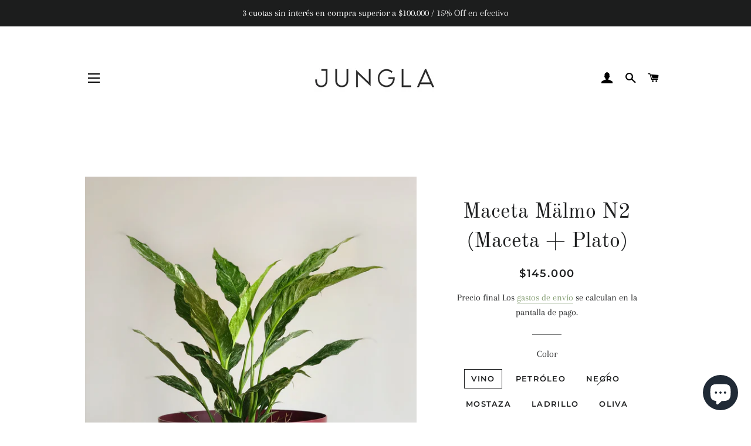

--- FILE ---
content_type: text/html; charset=utf-8
request_url: https://jung.la/products/set-malmo-n2-maceta-plato-pie
body_size: 22241
content:
<!doctype html>
<html class="no-js" lang="es">
<head>

  <!-- Basic page needs ================================================== -->
  <meta charset="utf-8">
  <meta http-equiv="X-UA-Compatible" content="IE=edge,chrome=1">

  
    <link rel="shortcut icon" href="//jung.la/cdn/shop/files/New_favicon_jungla_1_32x32.png?v=1691327827" type="image/png" />
  

  <!-- Title and description ================================================== -->
  <title>
  Maceta Mälmo N2 (Maceta + Plato) &ndash; JUNGLA
  </title>

  
  <meta name="description" content="Incluye: Maceta + plato de aluminio, pintados en horno en un mismo color mate (no se oxidan). Si quieres combinar maceta con plato de otro color consúltanos por disponibilidad de colores. Medidas de la maceta : 25cm de diámetro, 20cm de altura. En stock con entrega inmediata . Retiro por el local: Guevara 202, Chacarit">
  

  <!-- Helpers ================================================== -->
  <!-- /snippets/social-meta-tags.liquid -->




<meta property="og:site_name" content="JUNGLA">
<meta property="og:url" content="https://jung.la/products/set-malmo-n2-maceta-plato-pie">
<meta property="og:title" content="Maceta Mälmo N2 (Maceta + Plato)">
<meta property="og:type" content="product">
<meta property="og:description" content="Incluye: Maceta + plato de aluminio, pintados en horno en un mismo color mate (no se oxidan). Si quieres combinar maceta con plato de otro color consúltanos por disponibilidad de colores. Medidas de la maceta : 25cm de diámetro, 20cm de altura. En stock con entrega inmediata . Retiro por el local: Guevara 202, Chacarit">

  <meta property="og:price:amount" content="145,000">
  <meta property="og:price:currency" content="ARS">

<meta property="og:image" content="http://jung.la/cdn/shop/products/15BAE0C7-7E84-4262-A858-4CD8D319FD95_1200x1200.jpg?v=1624126937"><meta property="og:image" content="http://jung.la/cdn/shop/products/img_9865-copia-4586e1ae5a478b5efe16204179669835-1024-1024_1200x1200.jpg?v=1624126937"><meta property="og:image" content="http://jung.la/cdn/shop/products/img_9854-copy-copia1-f828d03adadf164dd115812538905586-1024-1024_63741945-ac23-4c24-90f6-167867c7fda8_1200x1200.jpg?v=1624126937">
<meta property="og:image:secure_url" content="https://jung.la/cdn/shop/products/15BAE0C7-7E84-4262-A858-4CD8D319FD95_1200x1200.jpg?v=1624126937"><meta property="og:image:secure_url" content="https://jung.la/cdn/shop/products/img_9865-copia-4586e1ae5a478b5efe16204179669835-1024-1024_1200x1200.jpg?v=1624126937"><meta property="og:image:secure_url" content="https://jung.la/cdn/shop/products/img_9854-copy-copia1-f828d03adadf164dd115812538905586-1024-1024_63741945-ac23-4c24-90f6-167867c7fda8_1200x1200.jpg?v=1624126937">


<meta name="twitter:card" content="summary_large_image">
<meta name="twitter:title" content="Maceta Mälmo N2 (Maceta + Plato)">
<meta name="twitter:description" content="Incluye: Maceta + plato de aluminio, pintados en horno en un mismo color mate (no se oxidan). Si quieres combinar maceta con plato de otro color consúltanos por disponibilidad de colores. Medidas de la maceta : 25cm de diámetro, 20cm de altura. En stock con entrega inmediata . Retiro por el local: Guevara 202, Chacarit">

  <link rel="canonical" href="https://jung.la/products/set-malmo-n2-maceta-plato-pie">
  <meta name="viewport" content="width=device-width,initial-scale=1,shrink-to-fit=no">
  <meta name="theme-color" content="#1f2021">
  <style data-shopify>
  :root {
    --color-body-text: #1f2021;
    --color-body: #ffffff;
  }
</style>


  <!-- CSS ================================================== -->
  <link href="//jung.la/cdn/shop/t/4/assets/timber.scss.css?v=157048428928516175151759332205" rel="stylesheet" type="text/css" media="all" />
  <link href="//jung.la/cdn/shop/t/4/assets/theme.scss.css?v=87729609405313268651759332205" rel="stylesheet" type="text/css" media="all" />

  <!-- Sections ================================================== -->
  <script>
    window.theme = window.theme || {};
    theme.strings = {
      zoomClose: "Cerrar (esc)",
      zoomPrev: "Anterior (tecla de flecha izquierda)",
      zoomNext: "Siguiente (tecla de flecha derecha)",
      moneyFormat: "${{amount_no_decimals}}",
      addressError: "No se puede encontrar esa dirección",
      addressNoResults: "No results for that address",
      addressQueryLimit: "Se ha excedido el límite de uso de la API de Google . Considere la posibilidad de actualizar a un \u003ca href=\"https:\/\/developers.google.com\/maps\/premium\/usage-limits\"\u003ePlan Premium\u003c\/a\u003e.",
      authError: "Hubo un problema de autenticación con su cuenta de Google Maps.",
      cartEmpty: "Su carrito actualmente está vacío.",
      cartCookie: "Habilite las cookies para usar el carrito",
      cartSavings: "Está ahorrando [savings]",
      productSlideLabel: "Diapositiva [slide_number] de [slide_max]."
    };
    theme.settings = {
      cartType: "page",
      gridType: null
    };
  </script>

  <script src="//jung.la/cdn/shop/t/4/assets/jquery-2.2.3.min.js?v=58211863146907186831628049011" type="text/javascript"></script>

  <script src="//jung.la/cdn/shop/t/4/assets/lazysizes.min.js?v=155223123402716617051628049011" async="async"></script>

  <script src="//jung.la/cdn/shop/t/4/assets/theme.js?v=65529078462347578181628049025" defer="defer"></script>

  <!-- Header hook for plugins ================================================== -->
  <script>window.performance && window.performance.mark && window.performance.mark('shopify.content_for_header.start');</script><meta name="google-site-verification" content="gjfX2u925ARHKWqOu8GIUAj0J1o2nF_lf7gP63zw3Lk">
<meta id="shopify-digital-wallet" name="shopify-digital-wallet" content="/51240992947/digital_wallets/dialog">
<link rel="alternate" type="application/json+oembed" href="https://jung.la/products/set-malmo-n2-maceta-plato-pie.oembed">
<script async="async" src="/checkouts/internal/preloads.js?locale=es-AR"></script>
<script id="shopify-features" type="application/json">{"accessToken":"e992dfbf83dea18a5c791dc7735f9040","betas":["rich-media-storefront-analytics"],"domain":"jung.la","predictiveSearch":true,"shopId":51240992947,"locale":"es"}</script>
<script>var Shopify = Shopify || {};
Shopify.shop = "plantasjungla.myshopify.com";
Shopify.locale = "es";
Shopify.currency = {"active":"ARS","rate":"1.0"};
Shopify.country = "AR";
Shopify.theme = {"name":"Brooklyn","id":125808509107,"schema_name":"Brooklyn","schema_version":"17.6.0","theme_store_id":730,"role":"main"};
Shopify.theme.handle = "null";
Shopify.theme.style = {"id":null,"handle":null};
Shopify.cdnHost = "jung.la/cdn";
Shopify.routes = Shopify.routes || {};
Shopify.routes.root = "/";</script>
<script type="module">!function(o){(o.Shopify=o.Shopify||{}).modules=!0}(window);</script>
<script>!function(o){function n(){var o=[];function n(){o.push(Array.prototype.slice.apply(arguments))}return n.q=o,n}var t=o.Shopify=o.Shopify||{};t.loadFeatures=n(),t.autoloadFeatures=n()}(window);</script>
<script id="shop-js-analytics" type="application/json">{"pageType":"product"}</script>
<script defer="defer" async type="module" src="//jung.la/cdn/shopifycloud/shop-js/modules/v2/client.init-shop-cart-sync_CKHg5p7x.es.esm.js"></script>
<script defer="defer" async type="module" src="//jung.la/cdn/shopifycloud/shop-js/modules/v2/chunk.common_DkoBXfB9.esm.js"></script>
<script type="module">
  await import("//jung.la/cdn/shopifycloud/shop-js/modules/v2/client.init-shop-cart-sync_CKHg5p7x.es.esm.js");
await import("//jung.la/cdn/shopifycloud/shop-js/modules/v2/chunk.common_DkoBXfB9.esm.js");

  window.Shopify.SignInWithShop?.initShopCartSync?.({"fedCMEnabled":true,"windoidEnabled":true});

</script>
<script>(function() {
  var isLoaded = false;
  function asyncLoad() {
    if (isLoaded) return;
    isLoaded = true;
    var urls = ["https:\/\/shopify.covet.pics\/covet-pics-widget-inject.js?shop=plantasjungla.myshopify.com","https:\/\/cdn.shopify.com\/s\/files\/1\/0683\/1371\/0892\/files\/splmn-shopify-prod-August-31.min.js?v=1693985059\u0026shop=plantasjungla.myshopify.com","https:\/\/cdn.hextom.com\/js\/ultimatesalesboost.js?shop=plantasjungla.myshopify.com"];
    for (var i = 0; i < urls.length; i++) {
      var s = document.createElement('script');
      s.type = 'text/javascript';
      s.async = true;
      s.src = urls[i];
      var x = document.getElementsByTagName('script')[0];
      x.parentNode.insertBefore(s, x);
    }
  };
  if(window.attachEvent) {
    window.attachEvent('onload', asyncLoad);
  } else {
    window.addEventListener('load', asyncLoad, false);
  }
})();</script>
<script id="__st">var __st={"a":51240992947,"offset":-10800,"reqid":"f4c4dd9e-e3bf-4c5c-b8e3-a3db8ece6dd5-1766314361","pageurl":"jung.la\/products\/set-malmo-n2-maceta-plato-pie","u":"0c5dd7a44e27","p":"product","rtyp":"product","rid":6123508170931};</script>
<script>window.ShopifyPaypalV4VisibilityTracking = true;</script>
<script id="captcha-bootstrap">!function(){'use strict';const t='contact',e='account',n='new_comment',o=[[t,t],['blogs',n],['comments',n],[t,'customer']],c=[[e,'customer_login'],[e,'guest_login'],[e,'recover_customer_password'],[e,'create_customer']],r=t=>t.map((([t,e])=>`form[action*='/${t}']:not([data-nocaptcha='true']) input[name='form_type'][value='${e}']`)).join(','),a=t=>()=>t?[...document.querySelectorAll(t)].map((t=>t.form)):[];function s(){const t=[...o],e=r(t);return a(e)}const i='password',u='form_key',d=['recaptcha-v3-token','g-recaptcha-response','h-captcha-response',i],f=()=>{try{return window.sessionStorage}catch{return}},m='__shopify_v',_=t=>t.elements[u];function p(t,e,n=!1){try{const o=window.sessionStorage,c=JSON.parse(o.getItem(e)),{data:r}=function(t){const{data:e,action:n}=t;return t[m]||n?{data:e,action:n}:{data:t,action:n}}(c);for(const[e,n]of Object.entries(r))t.elements[e]&&(t.elements[e].value=n);n&&o.removeItem(e)}catch(o){console.error('form repopulation failed',{error:o})}}const l='form_type',E='cptcha';function T(t){t.dataset[E]=!0}const w=window,h=w.document,L='Shopify',v='ce_forms',y='captcha';let A=!1;((t,e)=>{const n=(g='f06e6c50-85a8-45c8-87d0-21a2b65856fe',I='https://cdn.shopify.com/shopifycloud/storefront-forms-hcaptcha/ce_storefront_forms_captcha_hcaptcha.v1.5.2.iife.js',D={infoText:'Protegido por hCaptcha',privacyText:'Privacidad',termsText:'Términos'},(t,e,n)=>{const o=w[L][v],c=o.bindForm;if(c)return c(t,g,e,D).then(n);var r;o.q.push([[t,g,e,D],n]),r=I,A||(h.body.append(Object.assign(h.createElement('script'),{id:'captcha-provider',async:!0,src:r})),A=!0)});var g,I,D;w[L]=w[L]||{},w[L][v]=w[L][v]||{},w[L][v].q=[],w[L][y]=w[L][y]||{},w[L][y].protect=function(t,e){n(t,void 0,e),T(t)},Object.freeze(w[L][y]),function(t,e,n,w,h,L){const[v,y,A,g]=function(t,e,n){const i=e?o:[],u=t?c:[],d=[...i,...u],f=r(d),m=r(i),_=r(d.filter((([t,e])=>n.includes(e))));return[a(f),a(m),a(_),s()]}(w,h,L),I=t=>{const e=t.target;return e instanceof HTMLFormElement?e:e&&e.form},D=t=>v().includes(t);t.addEventListener('submit',(t=>{const e=I(t);if(!e)return;const n=D(e)&&!e.dataset.hcaptchaBound&&!e.dataset.recaptchaBound,o=_(e),c=g().includes(e)&&(!o||!o.value);(n||c)&&t.preventDefault(),c&&!n&&(function(t){try{if(!f())return;!function(t){const e=f();if(!e)return;const n=_(t);if(!n)return;const o=n.value;o&&e.removeItem(o)}(t);const e=Array.from(Array(32),(()=>Math.random().toString(36)[2])).join('');!function(t,e){_(t)||t.append(Object.assign(document.createElement('input'),{type:'hidden',name:u})),t.elements[u].value=e}(t,e),function(t,e){const n=f();if(!n)return;const o=[...t.querySelectorAll(`input[type='${i}']`)].map((({name:t})=>t)),c=[...d,...o],r={};for(const[a,s]of new FormData(t).entries())c.includes(a)||(r[a]=s);n.setItem(e,JSON.stringify({[m]:1,action:t.action,data:r}))}(t,e)}catch(e){console.error('failed to persist form',e)}}(e),e.submit())}));const S=(t,e)=>{t&&!t.dataset[E]&&(n(t,e.some((e=>e===t))),T(t))};for(const o of['focusin','change'])t.addEventListener(o,(t=>{const e=I(t);D(e)&&S(e,y())}));const B=e.get('form_key'),M=e.get(l),P=B&&M;t.addEventListener('DOMContentLoaded',(()=>{const t=y();if(P)for(const e of t)e.elements[l].value===M&&p(e,B);[...new Set([...A(),...v().filter((t=>'true'===t.dataset.shopifyCaptcha))])].forEach((e=>S(e,t)))}))}(h,new URLSearchParams(w.location.search),n,t,e,['guest_login'])})(!0,!0)}();</script>
<script integrity="sha256-4kQ18oKyAcykRKYeNunJcIwy7WH5gtpwJnB7kiuLZ1E=" data-source-attribution="shopify.loadfeatures" defer="defer" src="//jung.la/cdn/shopifycloud/storefront/assets/storefront/load_feature-a0a9edcb.js" crossorigin="anonymous"></script>
<script data-source-attribution="shopify.dynamic_checkout.dynamic.init">var Shopify=Shopify||{};Shopify.PaymentButton=Shopify.PaymentButton||{isStorefrontPortableWallets:!0,init:function(){window.Shopify.PaymentButton.init=function(){};var t=document.createElement("script");t.src="https://jung.la/cdn/shopifycloud/portable-wallets/latest/portable-wallets.es.js",t.type="module",document.head.appendChild(t)}};
</script>
<script data-source-attribution="shopify.dynamic_checkout.buyer_consent">
  function portableWalletsHideBuyerConsent(e){var t=document.getElementById("shopify-buyer-consent"),n=document.getElementById("shopify-subscription-policy-button");t&&n&&(t.classList.add("hidden"),t.setAttribute("aria-hidden","true"),n.removeEventListener("click",e))}function portableWalletsShowBuyerConsent(e){var t=document.getElementById("shopify-buyer-consent"),n=document.getElementById("shopify-subscription-policy-button");t&&n&&(t.classList.remove("hidden"),t.removeAttribute("aria-hidden"),n.addEventListener("click",e))}window.Shopify?.PaymentButton&&(window.Shopify.PaymentButton.hideBuyerConsent=portableWalletsHideBuyerConsent,window.Shopify.PaymentButton.showBuyerConsent=portableWalletsShowBuyerConsent);
</script>
<script>
  function portableWalletsCleanup(e){e&&e.src&&console.error("Failed to load portable wallets script "+e.src);var t=document.querySelectorAll("shopify-accelerated-checkout .shopify-payment-button__skeleton, shopify-accelerated-checkout-cart .wallet-cart-button__skeleton"),e=document.getElementById("shopify-buyer-consent");for(let e=0;e<t.length;e++)t[e].remove();e&&e.remove()}function portableWalletsNotLoadedAsModule(e){e instanceof ErrorEvent&&"string"==typeof e.message&&e.message.includes("import.meta")&&"string"==typeof e.filename&&e.filename.includes("portable-wallets")&&(window.removeEventListener("error",portableWalletsNotLoadedAsModule),window.Shopify.PaymentButton.failedToLoad=e,"loading"===document.readyState?document.addEventListener("DOMContentLoaded",window.Shopify.PaymentButton.init):window.Shopify.PaymentButton.init())}window.addEventListener("error",portableWalletsNotLoadedAsModule);
</script>

<script type="module" src="https://jung.la/cdn/shopifycloud/portable-wallets/latest/portable-wallets.es.js" onError="portableWalletsCleanup(this)" crossorigin="anonymous"></script>
<script nomodule>
  document.addEventListener("DOMContentLoaded", portableWalletsCleanup);
</script>

<link id="shopify-accelerated-checkout-styles" rel="stylesheet" media="screen" href="https://jung.la/cdn/shopifycloud/portable-wallets/latest/accelerated-checkout-backwards-compat.css" crossorigin="anonymous">
<style id="shopify-accelerated-checkout-cart">
        #shopify-buyer-consent {
  margin-top: 1em;
  display: inline-block;
  width: 100%;
}

#shopify-buyer-consent.hidden {
  display: none;
}

#shopify-subscription-policy-button {
  background: none;
  border: none;
  padding: 0;
  text-decoration: underline;
  font-size: inherit;
  cursor: pointer;
}

#shopify-subscription-policy-button::before {
  box-shadow: none;
}

      </style>

<script>window.performance && window.performance.mark && window.performance.mark('shopify.content_for_header.end');</script>

  <script src="//jung.la/cdn/shop/t/4/assets/modernizr.min.js?v=21391054748206432451628049012" type="text/javascript"></script>

  
  

<script src="https://cdn.shopify.com/extensions/7bc9bb47-adfa-4267-963e-cadee5096caf/inbox-1252/assets/inbox-chat-loader.js" type="text/javascript" defer="defer"></script>
<link href="https://monorail-edge.shopifysvc.com" rel="dns-prefetch">
<script>(function(){if ("sendBeacon" in navigator && "performance" in window) {try {var session_token_from_headers = performance.getEntriesByType('navigation')[0].serverTiming.find(x => x.name == '_s').description;} catch {var session_token_from_headers = undefined;}var session_cookie_matches = document.cookie.match(/_shopify_s=([^;]*)/);var session_token_from_cookie = session_cookie_matches && session_cookie_matches.length === 2 ? session_cookie_matches[1] : "";var session_token = session_token_from_headers || session_token_from_cookie || "";function handle_abandonment_event(e) {var entries = performance.getEntries().filter(function(entry) {return /monorail-edge.shopifysvc.com/.test(entry.name);});if (!window.abandonment_tracked && entries.length === 0) {window.abandonment_tracked = true;var currentMs = Date.now();var navigation_start = performance.timing.navigationStart;var payload = {shop_id: 51240992947,url: window.location.href,navigation_start,duration: currentMs - navigation_start,session_token,page_type: "product"};window.navigator.sendBeacon("https://monorail-edge.shopifysvc.com/v1/produce", JSON.stringify({schema_id: "online_store_buyer_site_abandonment/1.1",payload: payload,metadata: {event_created_at_ms: currentMs,event_sent_at_ms: currentMs}}));}}window.addEventListener('pagehide', handle_abandonment_event);}}());</script>
<script id="web-pixels-manager-setup">(function e(e,d,r,n,o){if(void 0===o&&(o={}),!Boolean(null===(a=null===(i=window.Shopify)||void 0===i?void 0:i.analytics)||void 0===a?void 0:a.replayQueue)){var i,a;window.Shopify=window.Shopify||{};var t=window.Shopify;t.analytics=t.analytics||{};var s=t.analytics;s.replayQueue=[],s.publish=function(e,d,r){return s.replayQueue.push([e,d,r]),!0};try{self.performance.mark("wpm:start")}catch(e){}var l=function(){var e={modern:/Edge?\/(1{2}[4-9]|1[2-9]\d|[2-9]\d{2}|\d{4,})\.\d+(\.\d+|)|Firefox\/(1{2}[4-9]|1[2-9]\d|[2-9]\d{2}|\d{4,})\.\d+(\.\d+|)|Chrom(ium|e)\/(9{2}|\d{3,})\.\d+(\.\d+|)|(Maci|X1{2}).+ Version\/(15\.\d+|(1[6-9]|[2-9]\d|\d{3,})\.\d+)([,.]\d+|)( \(\w+\)|)( Mobile\/\w+|) Safari\/|Chrome.+OPR\/(9{2}|\d{3,})\.\d+\.\d+|(CPU[ +]OS|iPhone[ +]OS|CPU[ +]iPhone|CPU IPhone OS|CPU iPad OS)[ +]+(15[._]\d+|(1[6-9]|[2-9]\d|\d{3,})[._]\d+)([._]\d+|)|Android:?[ /-](13[3-9]|1[4-9]\d|[2-9]\d{2}|\d{4,})(\.\d+|)(\.\d+|)|Android.+Firefox\/(13[5-9]|1[4-9]\d|[2-9]\d{2}|\d{4,})\.\d+(\.\d+|)|Android.+Chrom(ium|e)\/(13[3-9]|1[4-9]\d|[2-9]\d{2}|\d{4,})\.\d+(\.\d+|)|SamsungBrowser\/([2-9]\d|\d{3,})\.\d+/,legacy:/Edge?\/(1[6-9]|[2-9]\d|\d{3,})\.\d+(\.\d+|)|Firefox\/(5[4-9]|[6-9]\d|\d{3,})\.\d+(\.\d+|)|Chrom(ium|e)\/(5[1-9]|[6-9]\d|\d{3,})\.\d+(\.\d+|)([\d.]+$|.*Safari\/(?![\d.]+ Edge\/[\d.]+$))|(Maci|X1{2}).+ Version\/(10\.\d+|(1[1-9]|[2-9]\d|\d{3,})\.\d+)([,.]\d+|)( \(\w+\)|)( Mobile\/\w+|) Safari\/|Chrome.+OPR\/(3[89]|[4-9]\d|\d{3,})\.\d+\.\d+|(CPU[ +]OS|iPhone[ +]OS|CPU[ +]iPhone|CPU IPhone OS|CPU iPad OS)[ +]+(10[._]\d+|(1[1-9]|[2-9]\d|\d{3,})[._]\d+)([._]\d+|)|Android:?[ /-](13[3-9]|1[4-9]\d|[2-9]\d{2}|\d{4,})(\.\d+|)(\.\d+|)|Mobile Safari.+OPR\/([89]\d|\d{3,})\.\d+\.\d+|Android.+Firefox\/(13[5-9]|1[4-9]\d|[2-9]\d{2}|\d{4,})\.\d+(\.\d+|)|Android.+Chrom(ium|e)\/(13[3-9]|1[4-9]\d|[2-9]\d{2}|\d{4,})\.\d+(\.\d+|)|Android.+(UC? ?Browser|UCWEB|U3)[ /]?(15\.([5-9]|\d{2,})|(1[6-9]|[2-9]\d|\d{3,})\.\d+)\.\d+|SamsungBrowser\/(5\.\d+|([6-9]|\d{2,})\.\d+)|Android.+MQ{2}Browser\/(14(\.(9|\d{2,})|)|(1[5-9]|[2-9]\d|\d{3,})(\.\d+|))(\.\d+|)|K[Aa][Ii]OS\/(3\.\d+|([4-9]|\d{2,})\.\d+)(\.\d+|)/},d=e.modern,r=e.legacy,n=navigator.userAgent;return n.match(d)?"modern":n.match(r)?"legacy":"unknown"}(),u="modern"===l?"modern":"legacy",c=(null!=n?n:{modern:"",legacy:""})[u],f=function(e){return[e.baseUrl,"/wpm","/b",e.hashVersion,"modern"===e.buildTarget?"m":"l",".js"].join("")}({baseUrl:d,hashVersion:r,buildTarget:u}),m=function(e){var d=e.version,r=e.bundleTarget,n=e.surface,o=e.pageUrl,i=e.monorailEndpoint;return{emit:function(e){var a=e.status,t=e.errorMsg,s=(new Date).getTime(),l=JSON.stringify({metadata:{event_sent_at_ms:s},events:[{schema_id:"web_pixels_manager_load/3.1",payload:{version:d,bundle_target:r,page_url:o,status:a,surface:n,error_msg:t},metadata:{event_created_at_ms:s}}]});if(!i)return console&&console.warn&&console.warn("[Web Pixels Manager] No Monorail endpoint provided, skipping logging."),!1;try{return self.navigator.sendBeacon.bind(self.navigator)(i,l)}catch(e){}var u=new XMLHttpRequest;try{return u.open("POST",i,!0),u.setRequestHeader("Content-Type","text/plain"),u.send(l),!0}catch(e){return console&&console.warn&&console.warn("[Web Pixels Manager] Got an unhandled error while logging to Monorail."),!1}}}}({version:r,bundleTarget:l,surface:e.surface,pageUrl:self.location.href,monorailEndpoint:e.monorailEndpoint});try{o.browserTarget=l,function(e){var d=e.src,r=e.async,n=void 0===r||r,o=e.onload,i=e.onerror,a=e.sri,t=e.scriptDataAttributes,s=void 0===t?{}:t,l=document.createElement("script"),u=document.querySelector("head"),c=document.querySelector("body");if(l.async=n,l.src=d,a&&(l.integrity=a,l.crossOrigin="anonymous"),s)for(var f in s)if(Object.prototype.hasOwnProperty.call(s,f))try{l.dataset[f]=s[f]}catch(e){}if(o&&l.addEventListener("load",o),i&&l.addEventListener("error",i),u)u.appendChild(l);else{if(!c)throw new Error("Did not find a head or body element to append the script");c.appendChild(l)}}({src:f,async:!0,onload:function(){if(!function(){var e,d;return Boolean(null===(d=null===(e=window.Shopify)||void 0===e?void 0:e.analytics)||void 0===d?void 0:d.initialized)}()){var d=window.webPixelsManager.init(e)||void 0;if(d){var r=window.Shopify.analytics;r.replayQueue.forEach((function(e){var r=e[0],n=e[1],o=e[2];d.publishCustomEvent(r,n,o)})),r.replayQueue=[],r.publish=d.publishCustomEvent,r.visitor=d.visitor,r.initialized=!0}}},onerror:function(){return m.emit({status:"failed",errorMsg:"".concat(f," has failed to load")})},sri:function(e){var d=/^sha384-[A-Za-z0-9+/=]+$/;return"string"==typeof e&&d.test(e)}(c)?c:"",scriptDataAttributes:o}),m.emit({status:"loading"})}catch(e){m.emit({status:"failed",errorMsg:(null==e?void 0:e.message)||"Unknown error"})}}})({shopId: 51240992947,storefrontBaseUrl: "https://jung.la",extensionsBaseUrl: "https://extensions.shopifycdn.com/cdn/shopifycloud/web-pixels-manager",monorailEndpoint: "https://monorail-edge.shopifysvc.com/unstable/produce_batch",surface: "storefront-renderer",enabledBetaFlags: ["2dca8a86"],webPixelsConfigList: [{"id":"569868467","configuration":"{\"config\":\"{\\\"pixel_id\\\":\\\"G-WBFX2BGTM9\\\",\\\"target_country\\\":\\\"AR\\\",\\\"gtag_events\\\":[{\\\"type\\\":\\\"search\\\",\\\"action_label\\\":[\\\"G-WBFX2BGTM9\\\",\\\"AW-10948257716\\\/jJLzCLCNis8DELTPxOQo\\\"]},{\\\"type\\\":\\\"begin_checkout\\\",\\\"action_label\\\":[\\\"G-WBFX2BGTM9\\\",\\\"AW-10948257716\\\/u5O_CK2Nis8DELTPxOQo\\\"]},{\\\"type\\\":\\\"view_item\\\",\\\"action_label\\\":[\\\"G-WBFX2BGTM9\\\",\\\"AW-10948257716\\\/0vb2CK-Mis8DELTPxOQo\\\",\\\"MC-CZQXGTXW78\\\"]},{\\\"type\\\":\\\"purchase\\\",\\\"action_label\\\":[\\\"G-WBFX2BGTM9\\\",\\\"AW-10948257716\\\/v9K1CKyMis8DELTPxOQo\\\",\\\"MC-CZQXGTXW78\\\"]},{\\\"type\\\":\\\"page_view\\\",\\\"action_label\\\":[\\\"G-WBFX2BGTM9\\\",\\\"AW-10948257716\\\/cpHsCKmMis8DELTPxOQo\\\",\\\"MC-CZQXGTXW78\\\"]},{\\\"type\\\":\\\"add_payment_info\\\",\\\"action_label\\\":[\\\"G-WBFX2BGTM9\\\",\\\"AW-10948257716\\\/gza8CLONis8DELTPxOQo\\\"]},{\\\"type\\\":\\\"add_to_cart\\\",\\\"action_label\\\":[\\\"G-WBFX2BGTM9\\\",\\\"AW-10948257716\\\/T1WgCKqNis8DELTPxOQo\\\"]}],\\\"enable_monitoring_mode\\\":false}\"}","eventPayloadVersion":"v1","runtimeContext":"OPEN","scriptVersion":"b2a88bafab3e21179ed38636efcd8a93","type":"APP","apiClientId":1780363,"privacyPurposes":[],"dataSharingAdjustments":{"protectedCustomerApprovalScopes":["read_customer_address","read_customer_email","read_customer_name","read_customer_personal_data","read_customer_phone"]}},{"id":"244678835","configuration":"{\"pixel_id\":\"151087643133689\",\"pixel_type\":\"facebook_pixel\",\"metaapp_system_user_token\":\"-\"}","eventPayloadVersion":"v1","runtimeContext":"OPEN","scriptVersion":"ca16bc87fe92b6042fbaa3acc2fbdaa6","type":"APP","apiClientId":2329312,"privacyPurposes":["ANALYTICS","MARKETING","SALE_OF_DATA"],"dataSharingAdjustments":{"protectedCustomerApprovalScopes":["read_customer_address","read_customer_email","read_customer_name","read_customer_personal_data","read_customer_phone"]}},{"id":"shopify-app-pixel","configuration":"{}","eventPayloadVersion":"v1","runtimeContext":"STRICT","scriptVersion":"0450","apiClientId":"shopify-pixel","type":"APP","privacyPurposes":["ANALYTICS","MARKETING"]},{"id":"shopify-custom-pixel","eventPayloadVersion":"v1","runtimeContext":"LAX","scriptVersion":"0450","apiClientId":"shopify-pixel","type":"CUSTOM","privacyPurposes":["ANALYTICS","MARKETING"]}],isMerchantRequest: false,initData: {"shop":{"name":"JUNGLA","paymentSettings":{"currencyCode":"ARS"},"myshopifyDomain":"plantasjungla.myshopify.com","countryCode":"AR","storefrontUrl":"https:\/\/jung.la"},"customer":null,"cart":null,"checkout":null,"productVariants":[{"price":{"amount":145000.0,"currencyCode":"ARS"},"product":{"title":"Maceta Mälmo N2  (Maceta + Plato)","vendor":"JUNGLASTORE","id":"6123508170931","untranslatedTitle":"Maceta Mälmo N2  (Maceta + Plato)","url":"\/products\/set-malmo-n2-maceta-plato-pie","type":""},"id":"37735302561971","image":{"src":"\/\/jung.la\/cdn\/shop\/products\/image_9b51672b-c19e-4770-8bdb-2262e378b9b0.jpg?v=1635747767"},"sku":"","title":"Vino","untranslatedTitle":"Vino"},{"price":{"amount":145000.0,"currencyCode":"ARS"},"product":{"title":"Maceta Mälmo N2  (Maceta + Plato)","vendor":"JUNGLASTORE","id":"6123508170931","untranslatedTitle":"Maceta Mälmo N2  (Maceta + Plato)","url":"\/products\/set-malmo-n2-maceta-plato-pie","type":""},"id":"37735229685939","image":{"src":"\/\/jung.la\/cdn\/shop\/products\/img_9858-copy-copia1-524fd54821559e089e15815452757140-1024-1024_60bbe006-2c3e-494c-ae10-2385876f32db.jpg?v=1624126937"},"sku":"","title":"Petróleo","untranslatedTitle":"Petróleo"},{"price":{"amount":145000.0,"currencyCode":"ARS"},"product":{"title":"Maceta Mälmo N2  (Maceta + Plato)","vendor":"JUNGLASTORE","id":"6123508170931","untranslatedTitle":"Maceta Mälmo N2  (Maceta + Plato)","url":"\/products\/set-malmo-n2-maceta-plato-pie","type":""},"id":"37735229653171","image":{"src":"\/\/jung.la\/cdn\/shop\/products\/img_9854-copy-copia1-f828d03adadf164dd115812538905586-1024-1024_63741945-ac23-4c24-90f6-167867c7fda8.jpg?v=1624126937"},"sku":"","title":"Negro","untranslatedTitle":"Negro"},{"price":{"amount":145000.0,"currencyCode":"ARS"},"product":{"title":"Maceta Mälmo N2  (Maceta + Plato)","vendor":"JUNGLASTORE","id":"6123508170931","untranslatedTitle":"Maceta Mälmo N2  (Maceta + Plato)","url":"\/products\/set-malmo-n2-maceta-plato-pie","type":""},"id":"37735245316275","image":{"src":"\/\/jung.la\/cdn\/shop\/products\/img_9865-copia-4586e1ae5a478b5efe16204179669835-1024-1024.jpg?v=1624126937"},"sku":"","title":"Mostaza","untranslatedTitle":"Mostaza"},{"price":{"amount":145000.0,"currencyCode":"ARS"},"product":{"title":"Maceta Mälmo N2  (Maceta + Plato)","vendor":"JUNGLASTORE","id":"6123508170931","untranslatedTitle":"Maceta Mälmo N2  (Maceta + Plato)","url":"\/products\/set-malmo-n2-maceta-plato-pie","type":""},"id":"37735229718707","image":{"src":"\/\/jung.la\/cdn\/shop\/files\/26416F7A-FA62-4BB0-A850-FCF4B0ECC61F.jpg?v=1695052662"},"sku":"","title":"Ladrillo","untranslatedTitle":"Ladrillo"},{"price":{"amount":145000.0,"currencyCode":"ARS"},"product":{"title":"Maceta Mälmo N2  (Maceta + Plato)","vendor":"JUNGLASTORE","id":"6123508170931","untranslatedTitle":"Maceta Mälmo N2  (Maceta + Plato)","url":"\/products\/set-malmo-n2-maceta-plato-pie","type":""},"id":"43607532830899","image":{"src":"\/\/jung.la\/cdn\/shop\/products\/15BAE0C7-7E84-4262-A858-4CD8D319FD95.jpg?v=1624126937"},"sku":"","title":"Oliva","untranslatedTitle":"Oliva"}],"purchasingCompany":null},},"https://jung.la/cdn","1e0b1122w61c904dfpc855754am2b403ea2",{"modern":"","legacy":""},{"shopId":"51240992947","storefrontBaseUrl":"https:\/\/jung.la","extensionBaseUrl":"https:\/\/extensions.shopifycdn.com\/cdn\/shopifycloud\/web-pixels-manager","surface":"storefront-renderer","enabledBetaFlags":"[\"2dca8a86\"]","isMerchantRequest":"false","hashVersion":"1e0b1122w61c904dfpc855754am2b403ea2","publish":"custom","events":"[[\"page_viewed\",{}],[\"product_viewed\",{\"productVariant\":{\"price\":{\"amount\":145000.0,\"currencyCode\":\"ARS\"},\"product\":{\"title\":\"Maceta Mälmo N2  (Maceta + Plato)\",\"vendor\":\"JUNGLASTORE\",\"id\":\"6123508170931\",\"untranslatedTitle\":\"Maceta Mälmo N2  (Maceta + Plato)\",\"url\":\"\/products\/set-malmo-n2-maceta-plato-pie\",\"type\":\"\"},\"id\":\"37735302561971\",\"image\":{\"src\":\"\/\/jung.la\/cdn\/shop\/products\/image_9b51672b-c19e-4770-8bdb-2262e378b9b0.jpg?v=1635747767\"},\"sku\":\"\",\"title\":\"Vino\",\"untranslatedTitle\":\"Vino\"}}]]"});</script><script>
  window.ShopifyAnalytics = window.ShopifyAnalytics || {};
  window.ShopifyAnalytics.meta = window.ShopifyAnalytics.meta || {};
  window.ShopifyAnalytics.meta.currency = 'ARS';
  var meta = {"product":{"id":6123508170931,"gid":"gid:\/\/shopify\/Product\/6123508170931","vendor":"JUNGLASTORE","type":"","variants":[{"id":37735302561971,"price":14500000,"name":"Maceta Mälmo N2  (Maceta + Plato) - Vino","public_title":"Vino","sku":""},{"id":37735229685939,"price":14500000,"name":"Maceta Mälmo N2  (Maceta + Plato) - Petróleo","public_title":"Petróleo","sku":""},{"id":37735229653171,"price":14500000,"name":"Maceta Mälmo N2  (Maceta + Plato) - Negro","public_title":"Negro","sku":""},{"id":37735245316275,"price":14500000,"name":"Maceta Mälmo N2  (Maceta + Plato) - Mostaza","public_title":"Mostaza","sku":""},{"id":37735229718707,"price":14500000,"name":"Maceta Mälmo N2  (Maceta + Plato) - Ladrillo","public_title":"Ladrillo","sku":""},{"id":43607532830899,"price":14500000,"name":"Maceta Mälmo N2  (Maceta + Plato) - Oliva","public_title":"Oliva","sku":""}],"remote":false},"page":{"pageType":"product","resourceType":"product","resourceId":6123508170931}};
  for (var attr in meta) {
    window.ShopifyAnalytics.meta[attr] = meta[attr];
  }
</script>
<script class="analytics">
  (function () {
    var customDocumentWrite = function(content) {
      var jquery = null;

      if (window.jQuery) {
        jquery = window.jQuery;
      } else if (window.Checkout && window.Checkout.$) {
        jquery = window.Checkout.$;
      }

      if (jquery) {
        jquery('body').append(content);
      }
    };

    var hasLoggedConversion = function(token) {
      if (token) {
        return document.cookie.indexOf('loggedConversion=' + token) !== -1;
      }
      return false;
    }

    var setCookieIfConversion = function(token) {
      if (token) {
        var twoMonthsFromNow = new Date(Date.now());
        twoMonthsFromNow.setMonth(twoMonthsFromNow.getMonth() + 2);

        document.cookie = 'loggedConversion=' + token + '; expires=' + twoMonthsFromNow;
      }
    }

    var trekkie = window.ShopifyAnalytics.lib = window.trekkie = window.trekkie || [];
    if (trekkie.integrations) {
      return;
    }
    trekkie.methods = [
      'identify',
      'page',
      'ready',
      'track',
      'trackForm',
      'trackLink'
    ];
    trekkie.factory = function(method) {
      return function() {
        var args = Array.prototype.slice.call(arguments);
        args.unshift(method);
        trekkie.push(args);
        return trekkie;
      };
    };
    for (var i = 0; i < trekkie.methods.length; i++) {
      var key = trekkie.methods[i];
      trekkie[key] = trekkie.factory(key);
    }
    trekkie.load = function(config) {
      trekkie.config = config || {};
      trekkie.config.initialDocumentCookie = document.cookie;
      var first = document.getElementsByTagName('script')[0];
      var script = document.createElement('script');
      script.type = 'text/javascript';
      script.onerror = function(e) {
        var scriptFallback = document.createElement('script');
        scriptFallback.type = 'text/javascript';
        scriptFallback.onerror = function(error) {
                var Monorail = {
      produce: function produce(monorailDomain, schemaId, payload) {
        var currentMs = new Date().getTime();
        var event = {
          schema_id: schemaId,
          payload: payload,
          metadata: {
            event_created_at_ms: currentMs,
            event_sent_at_ms: currentMs
          }
        };
        return Monorail.sendRequest("https://" + monorailDomain + "/v1/produce", JSON.stringify(event));
      },
      sendRequest: function sendRequest(endpointUrl, payload) {
        // Try the sendBeacon API
        if (window && window.navigator && typeof window.navigator.sendBeacon === 'function' && typeof window.Blob === 'function' && !Monorail.isIos12()) {
          var blobData = new window.Blob([payload], {
            type: 'text/plain'
          });

          if (window.navigator.sendBeacon(endpointUrl, blobData)) {
            return true;
          } // sendBeacon was not successful

        } // XHR beacon

        var xhr = new XMLHttpRequest();

        try {
          xhr.open('POST', endpointUrl);
          xhr.setRequestHeader('Content-Type', 'text/plain');
          xhr.send(payload);
        } catch (e) {
          console.log(e);
        }

        return false;
      },
      isIos12: function isIos12() {
        return window.navigator.userAgent.lastIndexOf('iPhone; CPU iPhone OS 12_') !== -1 || window.navigator.userAgent.lastIndexOf('iPad; CPU OS 12_') !== -1;
      }
    };
    Monorail.produce('monorail-edge.shopifysvc.com',
      'trekkie_storefront_load_errors/1.1',
      {shop_id: 51240992947,
      theme_id: 125808509107,
      app_name: "storefront",
      context_url: window.location.href,
      source_url: "//jung.la/cdn/s/trekkie.storefront.4b0d51228c8d1703f19d66468963c9de55bf59b0.min.js"});

        };
        scriptFallback.async = true;
        scriptFallback.src = '//jung.la/cdn/s/trekkie.storefront.4b0d51228c8d1703f19d66468963c9de55bf59b0.min.js';
        first.parentNode.insertBefore(scriptFallback, first);
      };
      script.async = true;
      script.src = '//jung.la/cdn/s/trekkie.storefront.4b0d51228c8d1703f19d66468963c9de55bf59b0.min.js';
      first.parentNode.insertBefore(script, first);
    };
    trekkie.load(
      {"Trekkie":{"appName":"storefront","development":false,"defaultAttributes":{"shopId":51240992947,"isMerchantRequest":null,"themeId":125808509107,"themeCityHash":"9484291958001037290","contentLanguage":"es","currency":"ARS","eventMetadataId":"4ffb0b83-1f11-4f37-b90f-a4fe3d49ce9d"},"isServerSideCookieWritingEnabled":true,"monorailRegion":"shop_domain","enabledBetaFlags":["65f19447"]},"Session Attribution":{},"S2S":{"facebookCapiEnabled":true,"source":"trekkie-storefront-renderer","apiClientId":580111}}
    );

    var loaded = false;
    trekkie.ready(function() {
      if (loaded) return;
      loaded = true;

      window.ShopifyAnalytics.lib = window.trekkie;

      var originalDocumentWrite = document.write;
      document.write = customDocumentWrite;
      try { window.ShopifyAnalytics.merchantGoogleAnalytics.call(this); } catch(error) {};
      document.write = originalDocumentWrite;

      window.ShopifyAnalytics.lib.page(null,{"pageType":"product","resourceType":"product","resourceId":6123508170931,"shopifyEmitted":true});

      var match = window.location.pathname.match(/checkouts\/(.+)\/(thank_you|post_purchase)/)
      var token = match? match[1]: undefined;
      if (!hasLoggedConversion(token)) {
        setCookieIfConversion(token);
        window.ShopifyAnalytics.lib.track("Viewed Product",{"currency":"ARS","variantId":37735302561971,"productId":6123508170931,"productGid":"gid:\/\/shopify\/Product\/6123508170931","name":"Maceta Mälmo N2  (Maceta + Plato) - Vino","price":"145000.00","sku":"","brand":"JUNGLASTORE","variant":"Vino","category":"","nonInteraction":true,"remote":false},undefined,undefined,{"shopifyEmitted":true});
      window.ShopifyAnalytics.lib.track("monorail:\/\/trekkie_storefront_viewed_product\/1.1",{"currency":"ARS","variantId":37735302561971,"productId":6123508170931,"productGid":"gid:\/\/shopify\/Product\/6123508170931","name":"Maceta Mälmo N2  (Maceta + Plato) - Vino","price":"145000.00","sku":"","brand":"JUNGLASTORE","variant":"Vino","category":"","nonInteraction":true,"remote":false,"referer":"https:\/\/jung.la\/products\/set-malmo-n2-maceta-plato-pie"});
      }
    });


        var eventsListenerScript = document.createElement('script');
        eventsListenerScript.async = true;
        eventsListenerScript.src = "//jung.la/cdn/shopifycloud/storefront/assets/shop_events_listener-3da45d37.js";
        document.getElementsByTagName('head')[0].appendChild(eventsListenerScript);

})();</script>
  <script>
  if (!window.ga || (window.ga && typeof window.ga !== 'function')) {
    window.ga = function ga() {
      (window.ga.q = window.ga.q || []).push(arguments);
      if (window.Shopify && window.Shopify.analytics && typeof window.Shopify.analytics.publish === 'function') {
        window.Shopify.analytics.publish("ga_stub_called", {}, {sendTo: "google_osp_migration"});
      }
      console.error("Shopify's Google Analytics stub called with:", Array.from(arguments), "\nSee https://help.shopify.com/manual/promoting-marketing/pixels/pixel-migration#google for more information.");
    };
    if (window.Shopify && window.Shopify.analytics && typeof window.Shopify.analytics.publish === 'function') {
      window.Shopify.analytics.publish("ga_stub_initialized", {}, {sendTo: "google_osp_migration"});
    }
  }
</script>
<script
  defer
  src="https://jung.la/cdn/shopifycloud/perf-kit/shopify-perf-kit-2.1.2.min.js"
  data-application="storefront-renderer"
  data-shop-id="51240992947"
  data-render-region="gcp-us-central1"
  data-page-type="product"
  data-theme-instance-id="125808509107"
  data-theme-name="Brooklyn"
  data-theme-version="17.6.0"
  data-monorail-region="shop_domain"
  data-resource-timing-sampling-rate="10"
  data-shs="true"
  data-shs-beacon="true"
  data-shs-export-with-fetch="true"
  data-shs-logs-sample-rate="1"
  data-shs-beacon-endpoint="https://jung.la/api/collect"
></script>
</head>


<body id="maceta-malmo-n2-maceta-plato" class="template-product">

  <div id="shopify-section-header" class="shopify-section"><style data-shopify>.header-wrapper .site-nav__link,
  .header-wrapper .site-header__logo a,
  .header-wrapper .site-nav__dropdown-link,
  .header-wrapper .site-nav--has-dropdown > a.nav-focus,
  .header-wrapper .site-nav--has-dropdown.nav-hover > a,
  .header-wrapper .site-nav--has-dropdown:hover > a {
    color: #000000;
  }

  .header-wrapper .site-header__logo a:hover,
  .header-wrapper .site-header__logo a:focus,
  .header-wrapper .site-nav__link:hover,
  .header-wrapper .site-nav__link:focus,
  .header-wrapper .site-nav--has-dropdown a:hover,
  .header-wrapper .site-nav--has-dropdown > a.nav-focus:hover,
  .header-wrapper .site-nav--has-dropdown > a.nav-focus:focus,
  .header-wrapper .site-nav--has-dropdown .site-nav__link:hover,
  .header-wrapper .site-nav--has-dropdown .site-nav__link:focus,
  .header-wrapper .site-nav--has-dropdown.nav-hover > a:hover,
  .header-wrapper .site-nav__dropdown a:focus {
    color: rgba(0, 0, 0, 0.75);
  }

  .header-wrapper .burger-icon,
  .header-wrapper .site-nav--has-dropdown:hover > a:before,
  .header-wrapper .site-nav--has-dropdown > a.nav-focus:before,
  .header-wrapper .site-nav--has-dropdown.nav-hover > a:before {
    background: #000000;
  }

  .header-wrapper .site-nav__link:hover .burger-icon {
    background: rgba(0, 0, 0, 0.75);
  }

  .site-header__logo img {
    max-width: 205px;
  }

  @media screen and (max-width: 768px) {
    .site-header__logo img {
      max-width: 100%;
    }
  }</style><div data-section-id="header" data-section-type="header-section" data-template="product">
  <div id="NavDrawer" class="drawer drawer--left">
      <div class="drawer__inner drawer-left__inner">

    
      <!-- /snippets/search-bar.liquid -->





<form action="/search" method="get" class="input-group search-bar search-bar--drawer" role="search">
  
  <input type="search" name="q" value="" placeholder="buscar en nuestra tienda" class="input-group-field" aria-label="buscar en nuestra tienda">
  <span class="input-group-btn">
    <button type="submit" class="btn--secondary icon-fallback-text">
      <span class="icon icon-search" aria-hidden="true"></span>
      <span class="fallback-text">Buscar</span>
    </button>
  </span>
</form>

    

    <ul class="mobile-nav">
      
        
          <li class="mobile-nav__item">
            <div class="mobile-nav__has-sublist">
              <a
                href="/collections/plantas"
                class="mobile-nav__link"
                id="Label-1"
                >PLANTAS</a>
              <div class="mobile-nav__toggle">
                <button type="button" class="mobile-nav__toggle-btn icon-fallback-text" aria-controls="Linklist-1" aria-expanded="false">
                  <span class="icon-fallback-text mobile-nav__toggle-open">
                    <span class="icon icon-plus" aria-hidden="true"></span>
                    <span class="fallback-text">Expandir menú PLANTAS</span>
                  </span>
                  <span class="icon-fallback-text mobile-nav__toggle-close">
                    <span class="icon icon-minus" aria-hidden="true"></span>
                    <span class="fallback-text">Contraer menú PLANTAS</span>
                  </span>
                </button>
              </div>
            </div>
            <ul class="mobile-nav__sublist" id="Linklist-1" aria-labelledby="Label-1" role="navigation">
              
              
                
                <li class="mobile-nav__item">
                  <a
                    href="/collections/plantas-aptas-para-interior"
                    class="mobile-nav__link"
                    >
                      Plantas aptas interior
                  </a>
                </li>
                
              
                
                <li class="mobile-nav__item">
                  <a
                    href="/collections/plantas-aptas-exterior"
                    class="mobile-nav__link"
                    >
                      Plantas aptas exterior
                  </a>
                </li>
                
              
            </ul>
          </li>

          
      
        

          <li class="mobile-nav__item">
            <a
              href="/collections/ramos-de-flores"
              class="mobile-nav__link"
              >
                RAMOS DE FLORES
            </a>
          </li>

        
      
        
          <li class="mobile-nav__item">
            <div class="mobile-nav__has-sublist">
              <a
                href="/collections/macetas"
                class="mobile-nav__link"
                id="Label-3"
                >MACETAS</a>
              <div class="mobile-nav__toggle">
                <button type="button" class="mobile-nav__toggle-btn icon-fallback-text" aria-controls="Linklist-3" aria-expanded="false">
                  <span class="icon-fallback-text mobile-nav__toggle-open">
                    <span class="icon icon-plus" aria-hidden="true"></span>
                    <span class="fallback-text">Expandir menú MACETAS</span>
                  </span>
                  <span class="icon-fallback-text mobile-nav__toggle-close">
                    <span class="icon icon-minus" aria-hidden="true"></span>
                    <span class="fallback-text">Contraer menú MACETAS</span>
                  </span>
                </button>
              </div>
            </div>
            <ul class="mobile-nav__sublist" id="Linklist-3" aria-labelledby="Label-3" role="navigation">
              
              
                
                <li class="mobile-nav__item">
                  <a
                    href="/collections/macetas"
                    class="mobile-nav__link"
                    >
                      Macetas
                  </a>
                </li>
                
              
                
                <li class="mobile-nav__item">
                  <a
                    href="/collections/platos"
                    class="mobile-nav__link"
                    >
                      Platos
                  </a>
                </li>
                
              
                
                <li class="mobile-nav__item">
                  <a
                    href="/collections/bases"
                    class="mobile-nav__link"
                    >
                      Bases
                  </a>
                </li>
                
              
                
                <li class="mobile-nav__item">
                  <a
                    href="/collections/tutores"
                    class="mobile-nav__link"
                    >
                      Tutores
                  </a>
                </li>
                
              
            </ul>
          </li>

          
      
        
          <li class="mobile-nav__item">
            <div class="mobile-nav__has-sublist">
              <a
                href="/collections/accesorios"
                class="mobile-nav__link"
                id="Label-4"
                >ACCESORIOS</a>
              <div class="mobile-nav__toggle">
                <button type="button" class="mobile-nav__toggle-btn icon-fallback-text" aria-controls="Linklist-4" aria-expanded="false">
                  <span class="icon-fallback-text mobile-nav__toggle-open">
                    <span class="icon icon-plus" aria-hidden="true"></span>
                    <span class="fallback-text">Expandir menú ACCESORIOS</span>
                  </span>
                  <span class="icon-fallback-text mobile-nav__toggle-close">
                    <span class="icon icon-minus" aria-hidden="true"></span>
                    <span class="fallback-text">Contraer menú ACCESORIOS</span>
                  </span>
                </button>
              </div>
            </div>
            <ul class="mobile-nav__sublist" id="Linklist-4" aria-labelledby="Label-4" role="navigation">
              
              
                
                <li class="mobile-nav__item">
                  <a
                    href="/collections/jardineria"
                    class="mobile-nav__link"
                    >
                      Jardinería
                  </a>
                </li>
                
              
                
                <li class="mobile-nav__item">
                  <a
                    href="/collections/objetos-deco"
                    class="mobile-nav__link"
                    >
                      Deco
                  </a>
                </li>
                
              
            </ul>
          </li>

          
      
        

          <li class="mobile-nav__item">
            <a
              href="/products/gift-card-jungla"
              class="mobile-nav__link"
              >
                GIFT CARD
            </a>
          </li>

        
      
      
      <li class="mobile-nav__spacer"></li>

      
      
        
          <li class="mobile-nav__item mobile-nav__item--secondary">
            <a href="/account/login" id="customer_login_link">Ingresar</a>
          </li>
          <li class="mobile-nav__item mobile-nav__item--secondary">
            <a href="/account/register" id="customer_register_link">Crear cuenta</a>
          </li>
        
      
      
        <li class="mobile-nav__item mobile-nav__item--secondary"><a href="/search">Búsqueda</a></li>
      
        <li class="mobile-nav__item mobile-nav__item--secondary"><a href="/pages/preguntas-frecuentes">Preguntas frecuentes</a></li>
      
        <li class="mobile-nav__item mobile-nav__item--secondary"><a href="/pages/contactanos">Contacto</a></li>
      
        <li class="mobile-nav__item mobile-nav__item--secondary"><a href="/policies/terms-of-service">Términos del servicio</a></li>
      
        <li class="mobile-nav__item mobile-nav__item--secondary"><a href="/policies/refund-policy">Política de reembolso</a></li>
      
    </ul>
    <!-- //mobile-nav -->
  </div>


  </div>
  <div class="header-container drawer__header-container">
    <div class="header-wrapper" data-header-wrapper>
      
        
          <style>
            .announcement-bar {
              background-color: #1c1d1d;
            }

            .announcement-bar--link:hover {
              

              
                
                background-color: #404242;
              
            }

            .announcement-bar__message {
              color: #ffffff;
            }
          </style>

          
            <a href="/collections" class="announcement-bar announcement-bar--link">
          

            <p class="announcement-bar__message">3 cuotas sin interés en compra superior a $100.000 / 15% Off en efectivo</p>

          
            </a>
          

        
      

      <header class="site-header" role="banner" data-transparent-header="true">
        <div class="wrapper">
          <div class="grid--full grid--table">
            <div class="grid__item large--hide large--one-sixth one-quarter">
              <div class="site-nav--open site-nav--mobile">
                <button type="button" class="icon-fallback-text site-nav__link site-nav__link--burger js-drawer-open-button-left" aria-controls="NavDrawer">
                  <span class="burger-icon burger-icon--top"></span>
                  <span class="burger-icon burger-icon--mid"></span>
                  <span class="burger-icon burger-icon--bottom"></span>
                  <span class="fallback-text">Navegación</span>
                </button>
              </div>
            </div>
            <div class="grid__item large--one-third medium-down--one-half">
              
              
                <div class="h1 site-header__logo large--left" itemscope itemtype="http://schema.org/Organization">
              
                

                <a href="/" itemprop="url" class="site-header__logo-link">
                  
                    <img class="site-header__logo-image" src="//jung.la/cdn/shop/files/logo_jungla_shopify_205x.png?v=1728348750" srcset="//jung.la/cdn/shop/files/logo_jungla_shopify_205x.png?v=1728348750 1x, //jung.la/cdn/shop/files/logo_jungla_shopify_205x@2x.png?v=1728348750 2x" alt="JUNGLA" itemprop="logo">

                    
                  
                </a>
              
                </div>
              
            </div>
            <nav class="grid__item large--two-thirds large--text-right medium-down--hide" role="navigation">
              
              <!-- begin site-nav -->
              <ul class="site-nav" id="AccessibleNav">
                
                  
                  
                    <li
                      class="site-nav__item site-nav--has-dropdown "
                      aria-haspopup="true"
                      data-meganav-type="parent">
                      <a
                        href="/collections/plantas"
                        class="site-nav__link"
                        data-meganav-type="parent"
                        aria-controls="MenuParent-1"
                        aria-expanded="false"
                        >
                          PLANTAS
                          <span class="icon icon-arrow-down" aria-hidden="true"></span>
                      </a>
                      <ul
                        id="MenuParent-1"
                        class="site-nav__dropdown "
                        data-meganav-dropdown>
                        
                          
                            <li>
                              <a
                                href="/collections/plantas-aptas-para-interior"
                                class="site-nav__dropdown-link"
                                data-meganav-type="child"
                                
                                tabindex="-1">
                                  Plantas aptas interior
                              </a>
                            </li>
                          
                        
                          
                            <li>
                              <a
                                href="/collections/plantas-aptas-exterior"
                                class="site-nav__dropdown-link"
                                data-meganav-type="child"
                                
                                tabindex="-1">
                                  Plantas aptas exterior
                              </a>
                            </li>
                          
                        
                      </ul>
                    </li>
                  
                
                  
                    <li class="site-nav__item">
                      <a
                        href="/collections/ramos-de-flores"
                        class="site-nav__link"
                        data-meganav-type="child"
                        >
                          RAMOS DE FLORES
                      </a>
                    </li>
                  
                
                  
                  
                    <li
                      class="site-nav__item site-nav--has-dropdown "
                      aria-haspopup="true"
                      data-meganav-type="parent">
                      <a
                        href="/collections/macetas"
                        class="site-nav__link"
                        data-meganav-type="parent"
                        aria-controls="MenuParent-3"
                        aria-expanded="false"
                        >
                          MACETAS
                          <span class="icon icon-arrow-down" aria-hidden="true"></span>
                      </a>
                      <ul
                        id="MenuParent-3"
                        class="site-nav__dropdown "
                        data-meganav-dropdown>
                        
                          
                            <li>
                              <a
                                href="/collections/macetas"
                                class="site-nav__dropdown-link"
                                data-meganav-type="child"
                                
                                tabindex="-1">
                                  Macetas
                              </a>
                            </li>
                          
                        
                          
                            <li>
                              <a
                                href="/collections/platos"
                                class="site-nav__dropdown-link"
                                data-meganav-type="child"
                                
                                tabindex="-1">
                                  Platos
                              </a>
                            </li>
                          
                        
                          
                            <li>
                              <a
                                href="/collections/bases"
                                class="site-nav__dropdown-link"
                                data-meganav-type="child"
                                
                                tabindex="-1">
                                  Bases
                              </a>
                            </li>
                          
                        
                          
                            <li>
                              <a
                                href="/collections/tutores"
                                class="site-nav__dropdown-link"
                                data-meganav-type="child"
                                
                                tabindex="-1">
                                  Tutores
                              </a>
                            </li>
                          
                        
                      </ul>
                    </li>
                  
                
                  
                  
                    <li
                      class="site-nav__item site-nav--has-dropdown "
                      aria-haspopup="true"
                      data-meganav-type="parent">
                      <a
                        href="/collections/accesorios"
                        class="site-nav__link"
                        data-meganav-type="parent"
                        aria-controls="MenuParent-4"
                        aria-expanded="false"
                        >
                          ACCESORIOS
                          <span class="icon icon-arrow-down" aria-hidden="true"></span>
                      </a>
                      <ul
                        id="MenuParent-4"
                        class="site-nav__dropdown "
                        data-meganav-dropdown>
                        
                          
                            <li>
                              <a
                                href="/collections/jardineria"
                                class="site-nav__dropdown-link"
                                data-meganav-type="child"
                                
                                tabindex="-1">
                                  Jardinería
                              </a>
                            </li>
                          
                        
                          
                            <li>
                              <a
                                href="/collections/objetos-deco"
                                class="site-nav__dropdown-link"
                                data-meganav-type="child"
                                
                                tabindex="-1">
                                  Deco
                              </a>
                            </li>
                          
                        
                      </ul>
                    </li>
                  
                
                  
                    <li class="site-nav__item">
                      <a
                        href="/products/gift-card-jungla"
                        class="site-nav__link"
                        data-meganav-type="child"
                        >
                          GIFT CARD
                      </a>
                    </li>
                  
                

                
                
                  <li class="site-nav__item site-nav__expanded-item site-nav__item--compressed">
                    <a class="site-nav__link site-nav__link--icon" href="/account">
                      <span class="icon-fallback-text">
                        <span class="icon icon-customer" aria-hidden="true"></span>
                        <span class="fallback-text">
                          
                            Ingresar
                          
                        </span>
                      </span>
                    </a>
                  </li>
                

                
                  
                  
                  <li class="site-nav__item site-nav__item--compressed">
                    <a href="/search" class="site-nav__link site-nav__link--icon js-toggle-search-modal" data-mfp-src="#SearchModal">
                      <span class="icon-fallback-text">
                        <span class="icon icon-search" aria-hidden="true"></span>
                        <span class="fallback-text">Buscar</span>
                      </span>
                    </a>
                  </li>
                

                <li class="site-nav__item site-nav__item--compressed">
                  <a href="/cart" class="site-nav__link site-nav__link--icon cart-link js-drawer-open-button-right" aria-controls="CartDrawer">
                    <span class="icon-fallback-text">
                      <span class="icon icon-cart" aria-hidden="true"></span>
                      <span class="fallback-text">Carrito</span>
                    </span>
                    <span class="cart-link__bubble"></span>
                  </a>
                </li>

              </ul>
              <!-- //site-nav -->
            </nav>
            <div class="grid__item large--hide one-quarter">
              <div class="site-nav--mobile text-right">
                <a href="/cart" class="site-nav__link cart-link js-drawer-open-button-right" aria-controls="CartDrawer">
                  <span class="icon-fallback-text">
                    <span class="icon icon-cart" aria-hidden="true"></span>
                    <span class="fallback-text">Carrito</span>
                  </span>
                  <span class="cart-link__bubble"></span>
                </a>
              </div>
            </div>
          </div>

        </div>
      </header>
    </div>
  </div>
</div>




</div>

  <div id="CartDrawer" class="drawer drawer--right drawer--has-fixed-footer">
    <div class="drawer__fixed-header">
      <div class="drawer__header">
        <div class="drawer__title">Carrito</div>
        <div class="drawer__close">
          <button type="button" class="icon-fallback-text drawer__close-button js-drawer-close">
            <span class="icon icon-x" aria-hidden="true"></span>
            <span class="fallback-text">Cerrar carrito</span>
          </button>
        </div>
      </div>
    </div>
    <div class="drawer__inner">
      <div id="CartContainer" class="drawer__cart"></div>
    </div>
  </div>

  <div id="PageContainer" class="page-container">
    <main class="main-content" role="main">
      
        <div class="wrapper">
      
        <!-- /templates/product.liquid -->


<div id="shopify-section-product-template" class="shopify-section"><!-- /templates/product.liquid --><div itemscope itemtype="http://schema.org/Product" id="ProductSection--product-template"
  data-section-id="product-template"
  data-section-type="product-template"
  data-image-zoom-type="false"
  data-enable-history-state="true"
  data-stacked-layout="false"
  >

    <meta itemprop="url" content="https://jung.la/products/set-malmo-n2-maceta-plato-pie">
    <meta itemprop="image" content="//jung.la/cdn/shop/products/15BAE0C7-7E84-4262-A858-4CD8D319FD95_grande.jpg?v=1624126937">

    
    

    
    
<div class="grid product-single">
      <div class="grid__item large--seven-twelfths medium--seven-twelfths text-center">
        <div id="ProductMediaGroup-product-template" class="product-single__media-group-wrapper" data-product-single-media-group-wrapper>
          <div class="product-single__media-group product-single__media-group--single-xr" data-product-single-media-group>
            

<div class="product-single__media-flex-wrapper" data-slick-media-label="Cargar imagen en el visor de la galería, Maceta Mälmo N2  (Maceta + Plato)
" data-product-single-media-flex-wrapper>
                <div class="product-single__media-flex">






<div id="ProductMediaWrapper-product-template-15200940294323" class="product-single__media-wrapper  hide"



data-product-single-media-wrapper
data-media-id="product-template-15200940294323"
tabindex="-1">
  
    <style>
  

  @media screen and (min-width: 591px) { 
    .product-single__media-product-template-15200940294323 {
      max-width: 557.2552447552448px;
      max-height: 850px;
    }
    #ProductMediaWrapper-product-template-15200940294323 {
      max-width: 557.2552447552448px;
    }
   } 

  
    
    @media screen and (max-width: 590px) {
      .product-single__media-product-template-15200940294323 {
        max-width: 386.8006993006993px;
      }
      #ProductMediaWrapper-product-template-15200940294323 {
        max-width: 386.8006993006993px;
      }
    }
  
</style>

    <div class="product-single__media" style="padding-top:152.53333333333333%;">
      
      <img class="mfp-image lazyload product-single__media-product-template-15200940294323"
        src="//jung.la/cdn/shop/products/15BAE0C7-7E84-4262-A858-4CD8D319FD95_300x300.jpg?v=1624126937"
        data-src="//jung.la/cdn/shop/products/15BAE0C7-7E84-4262-A858-4CD8D319FD95_{width}x.jpg?v=1624126937"
        data-widths="[180, 360, 590, 720, 900, 1080, 1296, 1512, 1728, 2048]"
        data-aspectratio="0.6555944055944056"
        data-sizes="auto"
        
        data-media-id="15200940294323"
        alt="Maceta Mälmo N2  (Maceta + Plato)">
    </div>
  
  <noscript>
    <img class="product-single__media" src="//jung.la/cdn/shop/products/15BAE0C7-7E84-4262-A858-4CD8D319FD95.jpg?v=1624126937"
      alt="Maceta Mälmo N2  (Maceta + Plato)">
  </noscript>
</div>

                  
                </div>
              </div><div class="product-single__media-flex-wrapper" data-slick-media-label="Cargar imagen en el visor de la galería, Maceta Mälmo N2  (Maceta + Plato)
" data-product-single-media-flex-wrapper>
                <div class="product-single__media-flex">






<div id="ProductMediaWrapper-product-template-21280060801203" class="product-single__media-wrapper  hide"



data-product-single-media-wrapper
data-media-id="product-template-21280060801203"
tabindex="-1">
  
    <style>
  

  @media screen and (min-width: 591px) { 
    .product-single__media-product-template-21280060801203 {
      max-width: 575px;
      max-height: 383.5205078125px;
    }
    #ProductMediaWrapper-product-template-21280060801203 {
      max-width: 575px;
    }
   } 

  
    
    @media screen and (max-width: 590px) {
      .product-single__media-product-template-21280060801203 {
        max-width: 590px;
      }
      #ProductMediaWrapper-product-template-21280060801203 {
        max-width: 590px;
      }
    }
  
</style>

    <div class="product-single__media" style="padding-top:66.69921875%;">
      
      <img class="mfp-image lazyload product-single__media-product-template-21280060801203"
        src="//jung.la/cdn/shop/products/img_9865-copia-4586e1ae5a478b5efe16204179669835-1024-1024_300x300.jpg?v=1624126937"
        data-src="//jung.la/cdn/shop/products/img_9865-copia-4586e1ae5a478b5efe16204179669835-1024-1024_{width}x.jpg?v=1624126937"
        data-widths="[180, 360, 590, 720, 900, 1080, 1296, 1512, 1728, 2048]"
        data-aspectratio="1.499267935578331"
        data-sizes="auto"
        
        data-media-id="21280060801203"
        alt="Maceta Mälmo N2  (Maceta + Plato)">
    </div>
  
  <noscript>
    <img class="product-single__media" src="//jung.la/cdn/shop/products/img_9865-copia-4586e1ae5a478b5efe16204179669835-1024-1024.jpg?v=1624126937"
      alt="Maceta Mälmo N2  (Maceta + Plato)">
  </noscript>
</div>

                  
                </div>
              </div><div class="product-single__media-flex-wrapper" data-slick-media-label="Cargar imagen en el visor de la galería, Maceta Mälmo N2  (Maceta + Plato)
" data-product-single-media-flex-wrapper>
                <div class="product-single__media-flex">






<div id="ProductMediaWrapper-product-template-15442952257715" class="product-single__media-wrapper  hide"



data-product-single-media-wrapper
data-media-id="product-template-15442952257715"
tabindex="-1">
  
    <style>
  

  @media screen and (min-width: 591px) { 
    .product-single__media-product-template-15442952257715 {
      max-width: 575px;
      max-height: 383.5205078125px;
    }
    #ProductMediaWrapper-product-template-15442952257715 {
      max-width: 575px;
    }
   } 

  
    
    @media screen and (max-width: 590px) {
      .product-single__media-product-template-15442952257715 {
        max-width: 590px;
      }
      #ProductMediaWrapper-product-template-15442952257715 {
        max-width: 590px;
      }
    }
  
</style>

    <div class="product-single__media" style="padding-top:66.69921875%;">
      
      <img class="mfp-image lazyload product-single__media-product-template-15442952257715"
        src="//jung.la/cdn/shop/products/img_9854-copy-copia1-f828d03adadf164dd115812538905586-1024-1024_63741945-ac23-4c24-90f6-167867c7fda8_300x300.jpg?v=1624126937"
        data-src="//jung.la/cdn/shop/products/img_9854-copy-copia1-f828d03adadf164dd115812538905586-1024-1024_63741945-ac23-4c24-90f6-167867c7fda8_{width}x.jpg?v=1624126937"
        data-widths="[180, 360, 590, 720, 900, 1080, 1296, 1512, 1728, 2048]"
        data-aspectratio="1.499267935578331"
        data-sizes="auto"
        
        data-media-id="15442952257715"
        alt="Maceta Mälmo N2  (Maceta + Plato)">
    </div>
  
  <noscript>
    <img class="product-single__media" src="//jung.la/cdn/shop/products/img_9854-copy-copia1-f828d03adadf164dd115812538905586-1024-1024_63741945-ac23-4c24-90f6-167867c7fda8.jpg?v=1624126937"
      alt="Maceta Mälmo N2  (Maceta + Plato)">
  </noscript>
</div>

                  
                </div>
              </div><div class="product-single__media-flex-wrapper" data-slick-media-label="Cargar imagen en el visor de la galería, Maceta Mälmo N2  (Maceta + Plato)
" data-product-single-media-flex-wrapper>
                <div class="product-single__media-flex">






<div id="ProductMediaWrapper-product-template-15442953666739" class="product-single__media-wrapper  hide"



data-product-single-media-wrapper
data-media-id="product-template-15442953666739"
tabindex="-1">
  
    <style>
  

  @media screen and (min-width: 591px) { 
    .product-single__media-product-template-15442953666739 {
      max-width: 575px;
      max-height: 383.5205078125px;
    }
    #ProductMediaWrapper-product-template-15442953666739 {
      max-width: 575px;
    }
   } 

  
    
    @media screen and (max-width: 590px) {
      .product-single__media-product-template-15442953666739 {
        max-width: 590px;
      }
      #ProductMediaWrapper-product-template-15442953666739 {
        max-width: 590px;
      }
    }
  
</style>

    <div class="product-single__media" style="padding-top:66.69921875%;">
      
      <img class="mfp-image lazyload product-single__media-product-template-15442953666739"
        src="//jung.la/cdn/shop/products/img_9858-copy-copia1-524fd54821559e089e15815452757140-1024-1024_60bbe006-2c3e-494c-ae10-2385876f32db_300x300.jpg?v=1624126937"
        data-src="//jung.la/cdn/shop/products/img_9858-copy-copia1-524fd54821559e089e15815452757140-1024-1024_60bbe006-2c3e-494c-ae10-2385876f32db_{width}x.jpg?v=1624126937"
        data-widths="[180, 360, 590, 720, 900, 1080, 1296, 1512, 1728, 2048]"
        data-aspectratio="1.499267935578331"
        data-sizes="auto"
        
        data-media-id="15442953666739"
        alt="Maceta Mälmo N2  (Maceta + Plato)">
    </div>
  
  <noscript>
    <img class="product-single__media" src="//jung.la/cdn/shop/products/img_9858-copy-copia1-524fd54821559e089e15815452757140-1024-1024_60bbe006-2c3e-494c-ae10-2385876f32db.jpg?v=1624126937"
      alt="Maceta Mälmo N2  (Maceta + Plato)">
  </noscript>
</div>

                  
                </div>
              </div><div class="product-single__media-flex-wrapper" data-slick-media-label="Cargar imagen en el visor de la galería, Maceta Mälmo N2  (Maceta + Plato)
" data-product-single-media-flex-wrapper>
                <div class="product-single__media-flex">






<div id="ProductMediaWrapper-product-template-21280059359411" class="product-single__media-wrapper  hide"



data-product-single-media-wrapper
data-media-id="product-template-21280059359411"
tabindex="-1">
  
    <style>
  

  @media screen and (min-width: 591px) { 
    .product-single__media-product-template-21280059359411 {
      max-width: 575px;
      max-height: 383.5205078125px;
    }
    #ProductMediaWrapper-product-template-21280059359411 {
      max-width: 575px;
    }
   } 

  
    
    @media screen and (max-width: 590px) {
      .product-single__media-product-template-21280059359411 {
        max-width: 590px;
      }
      #ProductMediaWrapper-product-template-21280059359411 {
        max-width: 590px;
      }
    }
  
</style>

    <div class="product-single__media" style="padding-top:66.69921875%;">
      
      <img class="mfp-image lazyload product-single__media-product-template-21280059359411"
        src="//jung.la/cdn/shop/products/img_9861-copy-copia1-1b81737ab0c6bbbc1515815452652422-1024-1024_91d93329-7ef3-4759-afb3-947a7edeccad_300x300.jpg?v=1624126937"
        data-src="//jung.la/cdn/shop/products/img_9861-copy-copia1-1b81737ab0c6bbbc1515815452652422-1024-1024_91d93329-7ef3-4759-afb3-947a7edeccad_{width}x.jpg?v=1624126937"
        data-widths="[180, 360, 590, 720, 900, 1080, 1296, 1512, 1728, 2048]"
        data-aspectratio="1.499267935578331"
        data-sizes="auto"
        
        data-media-id="21280059359411"
        alt="Maceta Mälmo N2  (Maceta + Plato)">
    </div>
  
  <noscript>
    <img class="product-single__media" src="//jung.la/cdn/shop/products/img_9861-copy-copia1-1b81737ab0c6bbbc1515815452652422-1024-1024_91d93329-7ef3-4759-afb3-947a7edeccad.jpg?v=1624126937"
      alt="Maceta Mälmo N2  (Maceta + Plato)">
  </noscript>
</div>

                  
                </div>
              </div><div class="product-single__media-flex-wrapper" data-slick-media-label="Cargar imagen en el visor de la galería, Maceta Mälmo N2  (Maceta + Plato)
" data-product-single-media-flex-wrapper>
                <div class="product-single__media-flex">






<div id="ProductMediaWrapper-product-template-21280055034035" class="product-single__media-wrapper  hide"



data-product-single-media-wrapper
data-media-id="product-template-21280055034035"
tabindex="-1">
  
    <style>
  

  @media screen and (min-width: 591px) { 
    .product-single__media-product-template-21280055034035 {
      max-width: 575px;
      max-height: 383.5205078125px;
    }
    #ProductMediaWrapper-product-template-21280055034035 {
      max-width: 575px;
    }
   } 

  
    
    @media screen and (max-width: 590px) {
      .product-single__media-product-template-21280055034035 {
        max-width: 590px;
      }
      #ProductMediaWrapper-product-template-21280055034035 {
        max-width: 590px;
      }
    }
  
</style>

    <div class="product-single__media" style="padding-top:66.69921875%;">
      
      <img class="mfp-image lazyload product-single__media-product-template-21280055034035"
        src="//jung.la/cdn/shop/products/img_9856-copia-31926aea343fbf4d0b16204180151468-1024-1024_300x300.jpg?v=1624126937"
        data-src="//jung.la/cdn/shop/products/img_9856-copia-31926aea343fbf4d0b16204180151468-1024-1024_{width}x.jpg?v=1624126937"
        data-widths="[180, 360, 590, 720, 900, 1080, 1296, 1512, 1728, 2048]"
        data-aspectratio="1.499267935578331"
        data-sizes="auto"
        
        data-media-id="21280055034035"
        alt="Maceta Mälmo N2  (Maceta + Plato)">
    </div>
  
  <noscript>
    <img class="product-single__media" src="//jung.la/cdn/shop/products/img_9856-copia-31926aea343fbf4d0b16204180151468-1024-1024.jpg?v=1624126937"
      alt="Maceta Mälmo N2  (Maceta + Plato)">
  </noscript>
</div>

                  
                </div>
              </div><div class="product-single__media-flex-wrapper" data-slick-media-label="Cargar imagen en el visor de la galería, Maceta Mälmo N2  (Maceta + Plato)
" data-product-single-media-flex-wrapper>
                <div class="product-single__media-flex">






<div id="ProductMediaWrapper-product-template-21280055361715" class="product-single__media-wrapper  hide"



data-product-single-media-wrapper
data-media-id="product-template-21280055361715"
tabindex="-1">
  
    <style>
  

  @media screen and (min-width: 591px) { 
    .product-single__media-product-template-21280055361715 {
      max-width: 575px;
      max-height: 383.5205078125px;
    }
    #ProductMediaWrapper-product-template-21280055361715 {
      max-width: 575px;
    }
   } 

  
    
    @media screen and (max-width: 590px) {
      .product-single__media-product-template-21280055361715 {
        max-width: 590px;
      }
      #ProductMediaWrapper-product-template-21280055361715 {
        max-width: 590px;
      }
    }
  
</style>

    <div class="product-single__media" style="padding-top:66.69921875%;">
      
      <img class="mfp-image lazyload product-single__media-product-template-21280055361715"
        src="//jung.la/cdn/shop/products/img_9873-copy-copia1-17be0a0c89ec0ed3dc15815455496738-1024-1024_0e1ed5b2-074f-4dc9-84c6-fbef7f362bfd_300x300.jpg?v=1624126937"
        data-src="//jung.la/cdn/shop/products/img_9873-copy-copia1-17be0a0c89ec0ed3dc15815455496738-1024-1024_0e1ed5b2-074f-4dc9-84c6-fbef7f362bfd_{width}x.jpg?v=1624126937"
        data-widths="[180, 360, 590, 720, 900, 1080, 1296, 1512, 1728, 2048]"
        data-aspectratio="1.499267935578331"
        data-sizes="auto"
        
        data-media-id="21280055361715"
        alt="Maceta Mälmo N2  (Maceta + Plato)">
    </div>
  
  <noscript>
    <img class="product-single__media" src="//jung.la/cdn/shop/products/img_9873-copy-copia1-17be0a0c89ec0ed3dc15815455496738-1024-1024_0e1ed5b2-074f-4dc9-84c6-fbef7f362bfd.jpg?v=1624126937"
      alt="Maceta Mälmo N2  (Maceta + Plato)">
  </noscript>
</div>

                  
                </div>
              </div><div class="product-single__media-flex-wrapper" data-slick-media-label="Cargar imagen en el visor de la galería, Maceta Mälmo N2  (Maceta + Plato)
" data-product-single-media-flex-wrapper>
                <div class="product-single__media-flex">






<div id="ProductMediaWrapper-product-template-15200902480051" class="product-single__media-wrapper  hide"



data-product-single-media-wrapper
data-media-id="product-template-15200902480051"
tabindex="-1">
  
    <style>
  

  @media screen and (min-width: 591px) { 
    .product-single__media-product-template-15200902480051 {
      max-width: 733.1431831146605px;
      max-height: 850px;
    }
    #ProductMediaWrapper-product-template-15200902480051 {
      max-width: 733.1431831146605px;
    }
   } 

  
    
    @media screen and (max-width: 590px) {
      .product-single__media-product-template-15200902480051 {
        max-width: 508.88762122076434px;
      }
      #ProductMediaWrapper-product-template-15200902480051 {
        max-width: 508.88762122076434px;
      }
    }
  
</style>

    <div class="product-single__media" style="padding-top:115.93915343915344%;">
      
      <img class="mfp-image lazyload product-single__media-product-template-15200902480051"
        src="//jung.la/cdn/shop/products/IMG_7336_8ff87ca5-30b0-4d2b-9dff-92aac6cee39b_300x300.jpg?v=1624126937"
        data-src="//jung.la/cdn/shop/products/IMG_7336_8ff87ca5-30b0-4d2b-9dff-92aac6cee39b_{width}x.jpg?v=1624126937"
        data-widths="[180, 360, 590, 720, 900, 1080, 1296, 1512, 1728, 2048]"
        data-aspectratio="0.8625213918996006"
        data-sizes="auto"
        
        data-media-id="15200902480051"
        alt="Maceta Mälmo N2  (Maceta + Plato)">
    </div>
  
  <noscript>
    <img class="product-single__media" src="//jung.la/cdn/shop/products/IMG_7336_8ff87ca5-30b0-4d2b-9dff-92aac6cee39b.jpg?v=1624126937"
      alt="Maceta Mälmo N2  (Maceta + Plato)">
  </noscript>
</div>

                  
                </div>
              </div><div class="product-single__media-flex-wrapper" data-slick-media-label="Cargar imagen en el visor de la galería, Maceta Mälmo N2  (Maceta + Plato)
" data-product-single-media-flex-wrapper>
                <div class="product-single__media-flex">






<div id="ProductMediaWrapper-product-template-15201021952179" class="product-single__media-wrapper  hide"



data-product-single-media-wrapper
data-media-id="product-template-15201021952179"
tabindex="-1">
  
    <style>
  

  @media screen and (min-width: 591px) { 
    .product-single__media-product-template-15201021952179 {
      max-width: 566.943359375px;
      max-height: 850px;
    }
    #ProductMediaWrapper-product-template-15201021952179 {
      max-width: 566.943359375px;
    }
   } 

  
    
    @media screen and (max-width: 590px) {
      .product-single__media-product-template-15201021952179 {
        max-width: 393.525390625px;
      }
      #ProductMediaWrapper-product-template-15201021952179 {
        max-width: 393.525390625px;
      }
    }
  
</style>

    <div class="product-single__media" style="padding-top:149.9267935578331%;">
      
      <img class="mfp-image lazyload product-single__media-product-template-15201021952179"
        src="//jung.la/cdn/shop/products/img_9816-copia1-af297c6f28e1fcfd7416070832261472-1024-1024_300x300.jpg?v=1624126937"
        data-src="//jung.la/cdn/shop/products/img_9816-copia1-af297c6f28e1fcfd7416070832261472-1024-1024_{width}x.jpg?v=1624126937"
        data-widths="[180, 360, 590, 720, 900, 1080, 1296, 1512, 1728, 2048]"
        data-aspectratio="0.6669921875"
        data-sizes="auto"
        
        data-media-id="15201021952179"
        alt="Maceta Mälmo N2  (Maceta + Plato)">
    </div>
  
  <noscript>
    <img class="product-single__media" src="//jung.la/cdn/shop/products/img_9816-copia1-af297c6f28e1fcfd7416070832261472-1024-1024.jpg?v=1624126937"
      alt="Maceta Mälmo N2  (Maceta + Plato)">
  </noscript>
</div>

                  
                </div>
              </div><div class="product-single__media-flex-wrapper" data-slick-media-label="Cargar imagen en el visor de la galería, Maceta Mälmo N2  (Maceta + Plato)
" data-product-single-media-flex-wrapper>
                <div class="product-single__media-flex">






<div id="ProductMediaWrapper-product-template-15201081262259" class="product-single__media-wrapper  hide"



data-product-single-media-wrapper
data-media-id="product-template-15201081262259"
tabindex="-1">
  
    <style>
  

  @media screen and (min-width: 591px) { 
    .product-single__media-product-template-15201081262259 {
      max-width: 566.943359375px;
      max-height: 850px;
    }
    #ProductMediaWrapper-product-template-15201081262259 {
      max-width: 566.943359375px;
    }
   } 

  
    
    @media screen and (max-width: 590px) {
      .product-single__media-product-template-15201081262259 {
        max-width: 393.525390625px;
      }
      #ProductMediaWrapper-product-template-15201081262259 {
        max-width: 393.525390625px;
      }
    }
  
</style>

    <div class="product-single__media" style="padding-top:149.9267935578331%;">
      
      <img class="mfp-image lazyload product-single__media-product-template-15201081262259"
        src="//jung.la/cdn/shop/products/img_9820-copia1-cb1aa5a9eedea1490315755805519942-1024-1024_300x300.jpg?v=1624126937"
        data-src="//jung.la/cdn/shop/products/img_9820-copia1-cb1aa5a9eedea1490315755805519942-1024-1024_{width}x.jpg?v=1624126937"
        data-widths="[180, 360, 590, 720, 900, 1080, 1296, 1512, 1728, 2048]"
        data-aspectratio="0.6669921875"
        data-sizes="auto"
        
        data-media-id="15201081262259"
        alt="Maceta Mälmo N2  (Maceta + Plato)">
    </div>
  
  <noscript>
    <img class="product-single__media" src="//jung.la/cdn/shop/products/img_9820-copia1-cb1aa5a9eedea1490315755805519942-1024-1024.jpg?v=1624126937"
      alt="Maceta Mälmo N2  (Maceta + Plato)">
  </noscript>
</div>

                  
                </div>
              </div><div class="product-single__media-flex-wrapper" data-slick-media-label="Cargar imagen en el visor de la galería, Maceta Mälmo N2  (Maceta + Plato)
" data-product-single-media-flex-wrapper>
                <div class="product-single__media-flex">






<div id="ProductMediaWrapper-product-template-21280235094195" class="product-single__media-wrapper  hide"



data-product-single-media-wrapper
data-media-id="product-template-21280235094195"
tabindex="-1">
  
    <style>
  

  @media screen and (min-width: 591px) { 
    .product-single__media-product-template-21280235094195 {
      max-width: 575px;
      max-height: 477.89944903581267px;
    }
    #ProductMediaWrapper-product-template-21280235094195 {
      max-width: 575px;
    }
   } 

  
    
    @media screen and (max-width: 590px) {
      .product-single__media-product-template-21280235094195 {
        max-width: 590px;
      }
      #ProductMediaWrapper-product-template-21280235094195 {
        max-width: 590px;
      }
    }
  
</style>

    <div class="product-single__media" style="padding-top:83.1129476584022%;">
      
      <img class="mfp-image lazyload product-single__media-product-template-21280235094195"
        src="//jung.la/cdn/shop/products/image_902b13e0-0054-4842-85b5-af17533a6cc8_300x300.jpg?v=1624129779"
        data-src="//jung.la/cdn/shop/products/image_902b13e0-0054-4842-85b5-af17533a6cc8_{width}x.jpg?v=1624129779"
        data-widths="[180, 360, 590, 720, 900, 1080, 1296, 1512, 1728, 2048]"
        data-aspectratio="1.2031819688432217"
        data-sizes="auto"
        
        data-media-id="21280235094195"
        alt="Maceta Mälmo N2  (Maceta + Plato)">
    </div>
  
  <noscript>
    <img class="product-single__media" src="//jung.la/cdn/shop/products/image_902b13e0-0054-4842-85b5-af17533a6cc8.jpg?v=1624129779"
      alt="Maceta Mälmo N2  (Maceta + Plato)">
  </noscript>
</div>

                  
                </div>
              </div><div class="product-single__media-flex-wrapper" data-slick-media-label="Cargar imagen en el visor de la galería, Maceta Mälmo N2  (Maceta + Plato)
" data-product-single-media-flex-wrapper>
                <div class="product-single__media-flex">






<div id="ProductMediaWrapper-product-template-22459750318259" class="product-single__media-wrapper "



data-product-single-media-wrapper
data-media-id="product-template-22459750318259"
tabindex="-1">
  
    <style>
  

  @media screen and (min-width: 591px) { 
    .product-single__media-product-template-22459750318259 {
      max-width: 679.9540416328738px;
      max-height: 850px;
    }
    #ProductMediaWrapper-product-template-22459750318259 {
      max-width: 679.9540416328738px;
    }
   } 

  
    
    @media screen and (max-width: 590px) {
      .product-single__media-product-template-22459750318259 {
        max-width: 471.9680994863477px;
      }
      #ProductMediaWrapper-product-template-22459750318259 {
        max-width: 471.9680994863477px;
      }
    }
  
</style>

    <div class="product-single__media" style="padding-top:125.00844880027036%;">
      
      <img class="mfp-image lazyload product-single__media-product-template-22459750318259"
        src="//jung.la/cdn/shop/products/image_9b51672b-c19e-4770-8bdb-2262e378b9b0_300x300.jpg?v=1635747767"
        data-src="//jung.la/cdn/shop/products/image_9b51672b-c19e-4770-8bdb-2262e378b9b0_{width}x.jpg?v=1635747767"
        data-widths="[180, 360, 590, 720, 900, 1080, 1296, 1512, 1728, 2048]"
        data-aspectratio="0.7999459313327927"
        data-sizes="auto"
        
        data-media-id="22459750318259"
        alt="Maceta Mälmo N2  (Maceta + Plato)">
    </div>
  
  <noscript>
    <img class="product-single__media" src="//jung.la/cdn/shop/products/image_9b51672b-c19e-4770-8bdb-2262e378b9b0.jpg?v=1635747767"
      alt="Maceta Mälmo N2  (Maceta + Plato)">
  </noscript>
</div>

                  
                </div>
              </div><div class="product-single__media-flex-wrapper" data-slick-media-label="Cargar imagen en el visor de la galería, Maceta Mälmo N2  (Maceta + Plato)
" data-product-single-media-flex-wrapper>
                <div class="product-single__media-flex">






<div id="ProductMediaWrapper-product-template-25945066438835" class="product-single__media-wrapper  hide"



data-product-single-media-wrapper
data-media-id="product-template-25945066438835"
tabindex="-1">
  
    <style>
  

  @media screen and (min-width: 591px) { 
    .product-single__media-product-template-25945066438835 {
      max-width: 632.3469976905312px;
      max-height: 850px;
    }
    #ProductMediaWrapper-product-template-25945066438835 {
      max-width: 632.3469976905312px;
    }
   } 

  
    
    @media screen and (max-width: 590px) {
      .product-single__media-product-template-25945066438835 {
        max-width: 438.92321016166284px;
      }
      #ProductMediaWrapper-product-template-25945066438835 {
        max-width: 438.92321016166284px;
      }
    }
  
</style>

    <div class="product-single__media" style="padding-top:134.41986806363988%;">
      
      <img class="mfp-image lazyload product-single__media-product-template-25945066438835"
        src="//jung.la/cdn/shop/files/26416F7A-FA62-4BB0-A850-FCF4B0ECC61F_300x300.jpg?v=1695052662"
        data-src="//jung.la/cdn/shop/files/26416F7A-FA62-4BB0-A850-FCF4B0ECC61F_{width}x.jpg?v=1695052662"
        data-widths="[180, 360, 590, 720, 900, 1080, 1296, 1512, 1728, 2048]"
        data-aspectratio="0.7439376443418014"
        data-sizes="auto"
        
        data-media-id="25945066438835"
        alt="Maceta Mälmo N2  (Maceta + Plato)">
    </div>
  
  <noscript>
    <img class="product-single__media" src="//jung.la/cdn/shop/files/26416F7A-FA62-4BB0-A850-FCF4B0ECC61F.jpg?v=1695052662"
      alt="Maceta Mälmo N2  (Maceta + Plato)">
  </noscript>
</div>

                  
                </div>
              </div></div>

          

            <ul class="product-single__thumbnails small--hide grid-uniform" data-product-thumbnails>
              
                
                  <li class="grid__item medium--one-third large--one-quarter product-single__media-wrapper"><a href="//jung.la/cdn/shop/products/15BAE0C7-7E84-4262-A858-4CD8D319FD95_grande.jpg?v=1624126937" class="product-single__thumbnail" data-media-id="product-template-15200940294323" data-product-thumbnail>
                      <img class="product-single__thumb" src="//jung.la/cdn/shop/products/15BAE0C7-7E84-4262-A858-4CD8D319FD95_150x.jpg?v=1624126937" alt="Cargar imagen en el visor de la galería, Maceta Mälmo N2  (Maceta + Plato)
"></a>
                  </li>
                
              
                
                  <li class="grid__item medium--one-third large--one-quarter product-single__media-wrapper"><a href="//jung.la/cdn/shop/products/img_9865-copia-4586e1ae5a478b5efe16204179669835-1024-1024_grande.jpg?v=1624126937" class="product-single__thumbnail" data-media-id="product-template-21280060801203" data-product-thumbnail>
                      <img class="product-single__thumb" src="//jung.la/cdn/shop/products/img_9865-copia-4586e1ae5a478b5efe16204179669835-1024-1024_150x.jpg?v=1624126937" alt="Cargar imagen en el visor de la galería, Maceta Mälmo N2  (Maceta + Plato)
"></a>
                  </li>
                
              
                
                  <li class="grid__item medium--one-third large--one-quarter product-single__media-wrapper"><a href="//jung.la/cdn/shop/products/img_9854-copy-copia1-f828d03adadf164dd115812538905586-1024-1024_63741945-ac23-4c24-90f6-167867c7fda8_grande.jpg?v=1624126937" class="product-single__thumbnail" data-media-id="product-template-15442952257715" data-product-thumbnail>
                      <img class="product-single__thumb" src="//jung.la/cdn/shop/products/img_9854-copy-copia1-f828d03adadf164dd115812538905586-1024-1024_63741945-ac23-4c24-90f6-167867c7fda8_150x.jpg?v=1624126937" alt="Cargar imagen en el visor de la galería, Maceta Mälmo N2  (Maceta + Plato)
"></a>
                  </li>
                
              
                
                  <li class="grid__item medium--one-third large--one-quarter product-single__media-wrapper"><a href="//jung.la/cdn/shop/products/img_9858-copy-copia1-524fd54821559e089e15815452757140-1024-1024_60bbe006-2c3e-494c-ae10-2385876f32db_grande.jpg?v=1624126937" class="product-single__thumbnail" data-media-id="product-template-15442953666739" data-product-thumbnail>
                      <img class="product-single__thumb" src="//jung.la/cdn/shop/products/img_9858-copy-copia1-524fd54821559e089e15815452757140-1024-1024_60bbe006-2c3e-494c-ae10-2385876f32db_150x.jpg?v=1624126937" alt="Cargar imagen en el visor de la galería, Maceta Mälmo N2  (Maceta + Plato)
"></a>
                  </li>
                
              
                
                  <li class="grid__item medium--one-third large--one-quarter product-single__media-wrapper"><a href="//jung.la/cdn/shop/products/img_9861-copy-copia1-1b81737ab0c6bbbc1515815452652422-1024-1024_91d93329-7ef3-4759-afb3-947a7edeccad_grande.jpg?v=1624126937" class="product-single__thumbnail" data-media-id="product-template-21280059359411" data-product-thumbnail>
                      <img class="product-single__thumb" src="//jung.la/cdn/shop/products/img_9861-copy-copia1-1b81737ab0c6bbbc1515815452652422-1024-1024_91d93329-7ef3-4759-afb3-947a7edeccad_150x.jpg?v=1624126937" alt="Cargar imagen en el visor de la galería, Maceta Mälmo N2  (Maceta + Plato)
"></a>
                  </li>
                
              
                
                  <li class="grid__item medium--one-third large--one-quarter product-single__media-wrapper"><a href="//jung.la/cdn/shop/products/img_9856-copia-31926aea343fbf4d0b16204180151468-1024-1024_grande.jpg?v=1624126937" class="product-single__thumbnail" data-media-id="product-template-21280055034035" data-product-thumbnail>
                      <img class="product-single__thumb" src="//jung.la/cdn/shop/products/img_9856-copia-31926aea343fbf4d0b16204180151468-1024-1024_150x.jpg?v=1624126937" alt="Cargar imagen en el visor de la galería, Maceta Mälmo N2  (Maceta + Plato)
"></a>
                  </li>
                
              
                
                  <li class="grid__item medium--one-third large--one-quarter product-single__media-wrapper"><a href="//jung.la/cdn/shop/products/img_9873-copy-copia1-17be0a0c89ec0ed3dc15815455496738-1024-1024_0e1ed5b2-074f-4dc9-84c6-fbef7f362bfd_grande.jpg?v=1624126937" class="product-single__thumbnail" data-media-id="product-template-21280055361715" data-product-thumbnail>
                      <img class="product-single__thumb" src="//jung.la/cdn/shop/products/img_9873-copy-copia1-17be0a0c89ec0ed3dc15815455496738-1024-1024_0e1ed5b2-074f-4dc9-84c6-fbef7f362bfd_150x.jpg?v=1624126937" alt="Cargar imagen en el visor de la galería, Maceta Mälmo N2  (Maceta + Plato)
"></a>
                  </li>
                
              
                
                  <li class="grid__item medium--one-third large--one-quarter product-single__media-wrapper"><a href="//jung.la/cdn/shop/products/IMG_7336_8ff87ca5-30b0-4d2b-9dff-92aac6cee39b_grande.jpg?v=1624126937" class="product-single__thumbnail" data-media-id="product-template-15200902480051" data-product-thumbnail>
                      <img class="product-single__thumb" src="//jung.la/cdn/shop/products/IMG_7336_8ff87ca5-30b0-4d2b-9dff-92aac6cee39b_150x.jpg?v=1624126937" alt="Cargar imagen en el visor de la galería, Maceta Mälmo N2  (Maceta + Plato)
"></a>
                  </li>
                
              
                
                  <li class="grid__item medium--one-third large--one-quarter product-single__media-wrapper"><a href="//jung.la/cdn/shop/products/img_9816-copia1-af297c6f28e1fcfd7416070832261472-1024-1024_grande.jpg?v=1624126937" class="product-single__thumbnail" data-media-id="product-template-15201021952179" data-product-thumbnail>
                      <img class="product-single__thumb" src="//jung.la/cdn/shop/products/img_9816-copia1-af297c6f28e1fcfd7416070832261472-1024-1024_150x.jpg?v=1624126937" alt="Cargar imagen en el visor de la galería, Maceta Mälmo N2  (Maceta + Plato)
"></a>
                  </li>
                
              
                
                  <li class="grid__item medium--one-third large--one-quarter product-single__media-wrapper"><a href="//jung.la/cdn/shop/products/img_9820-copia1-cb1aa5a9eedea1490315755805519942-1024-1024_grande.jpg?v=1624126937" class="product-single__thumbnail" data-media-id="product-template-15201081262259" data-product-thumbnail>
                      <img class="product-single__thumb" src="//jung.la/cdn/shop/products/img_9820-copia1-cb1aa5a9eedea1490315755805519942-1024-1024_150x.jpg?v=1624126937" alt="Cargar imagen en el visor de la galería, Maceta Mälmo N2  (Maceta + Plato)
"></a>
                  </li>
                
              
                
                  <li class="grid__item medium--one-third large--one-quarter product-single__media-wrapper"><a href="//jung.la/cdn/shop/products/image_902b13e0-0054-4842-85b5-af17533a6cc8_grande.jpg?v=1624129779" class="product-single__thumbnail" data-media-id="product-template-21280235094195" data-product-thumbnail>
                      <img class="product-single__thumb" src="//jung.la/cdn/shop/products/image_902b13e0-0054-4842-85b5-af17533a6cc8_150x.jpg?v=1624129779" alt="Cargar imagen en el visor de la galería, Maceta Mälmo N2  (Maceta + Plato)
"></a>
                  </li>
                
              
                
                  <li class="grid__item medium--one-third large--one-quarter product-single__media-wrapper"><a href="//jung.la/cdn/shop/products/image_9b51672b-c19e-4770-8bdb-2262e378b9b0_grande.jpg?v=1635747767" class="product-single__thumbnail active-thumb" data-media-id="product-template-22459750318259" data-product-thumbnail>
                      <img class="product-single__thumb" src="//jung.la/cdn/shop/products/image_9b51672b-c19e-4770-8bdb-2262e378b9b0_150x.jpg?v=1635747767" alt="Cargar imagen en el visor de la galería, Maceta Mälmo N2  (Maceta + Plato)
"></a>
                  </li>
                
              
                
                  <li class="grid__item medium--one-third large--one-quarter product-single__media-wrapper"><a href="//jung.la/cdn/shop/files/26416F7A-FA62-4BB0-A850-FCF4B0ECC61F_grande.jpg?v=1695052662" class="product-single__thumbnail" data-media-id="product-template-25945066438835" data-product-thumbnail>
                      <img class="product-single__thumb" src="//jung.la/cdn/shop/files/26416F7A-FA62-4BB0-A850-FCF4B0ECC61F_150x.jpg?v=1695052662" alt="Cargar imagen en el visor de la galería, Maceta Mälmo N2  (Maceta + Plato)
"></a>
                  </li>
                
              
            </ul>
          
          <div class="slick__controls slick-slider">
            <button class="slick__arrow slick__arrow--previous" aria-label="Diapositiva anterior" data-slick-previous>
              <span class="icon icon-slide-prev" aria-hidden="true"></span>
            </button>
            <button class="slick__arrow slick__arrow--next" aria-label="Siguiente diapositiva" data-slick-next>
              <span class="icon icon-slide-next" aria-hidden="true"></span>
            </button>
            <div class="slick__dots-wrapper" data-slick-dots>
            </div>
          </div>
        </div>
      </div>

      <div class="grid__item product-single__meta--wrapper medium--five-twelfths large--five-twelfths">
        <div class="product-single__meta">
          

          <h1 class="product-single__title" itemprop="name">Maceta Mälmo N2  (Maceta + Plato)</h1>

          <div itemprop="offers" itemscope itemtype="http://schema.org/Offer">
            
            <div class="price-container" data-price-container><span id="PriceA11y" class="visually-hidden">Precio habitual</span>
    <span class="product-single__price--wrapper hide" aria-hidden="true">
      <span id="ComparePrice" class="product-single__price--compare-at"></span>
    </span>
    <span id="ComparePriceA11y" class="visually-hidden" aria-hidden="true">Precio de venta</span><span id="ProductPrice"
    class="product-single__price"
    itemprop="price"
    content="145000.0">
    $145.000
  </span>

  <div class="product-single__unit"><span class="product-unit-price">
      <span class="visually-hidden">Precio unitario</span>
      <span data-unit-price></span><span aria-hidden="true">/</span><span class="visually-hidden">&nbsp;por&nbsp;</span><span data-unit-price-base-unit></span></span>
  </div>
</div>

<div class="product-single__policies rte">Precio final
Los <a href="/policies/shipping-policy">gastos de envío</a> se calculan en la pantalla de pago.
</div><hr class="hr--small">

            <meta itemprop="priceCurrency" content="ARS">
            <link itemprop="availability" href="http://schema.org/InStock">

            

            

            <form method="post" action="/cart/add" id="AddToCartForm--product-template" accept-charset="UTF-8" class="
              product-single__form
" enctype="multipart/form-data" data-product-form=""><input type="hidden" name="form_type" value="product" /><input type="hidden" name="utf8" value="✓" />
              
              
                
                  <div class="radio-wrapper js product-form__item">
                    <label class="single-option-radio__label"
                      for="ProductSelect-option-0">
                      Color
                    </label>
                    
                      <fieldset class="single-option-radio"
                        id="ProductSelect-option-0">
                        
                        
                          
                          
                          <input type="radio"
                             checked="checked"
                            
                            value="Vino"
                            data-index="option1"
                            name="option1"
                            class="single-option-selector__radio"
                            id="ProductSelect-option-color-Vino">
                          <label for="ProductSelect-option-color-Vino">Vino</label>
                        
                          
                          
                          <input type="radio"
                            
                            
                            value="Petróleo"
                            data-index="option1"
                            name="option1"
                            class="single-option-selector__radio"
                            id="ProductSelect-option-color-Petróleo">
                          <label for="ProductSelect-option-color-Petróleo">Petróleo</label>
                        
                          
                          
                          <input type="radio"
                            
                             disabled="disabled"
                            value="Negro"
                            data-index="option1"
                            name="option1"
                            class="single-option-selector__radio disabled"
                            id="ProductSelect-option-color-Negro">
                          <label for="ProductSelect-option-color-Negro" class="disabled">Negro</label>
                        
                          
                          
                          <input type="radio"
                            
                            
                            value="Mostaza"
                            data-index="option1"
                            name="option1"
                            class="single-option-selector__radio"
                            id="ProductSelect-option-color-Mostaza">
                          <label for="ProductSelect-option-color-Mostaza">Mostaza</label>
                        
                          
                          
                          <input type="radio"
                            
                            
                            value="Ladrillo"
                            data-index="option1"
                            name="option1"
                            class="single-option-selector__radio"
                            id="ProductSelect-option-color-Ladrillo">
                          <label for="ProductSelect-option-color-Ladrillo">Ladrillo</label>
                        
                          
                          
                          <input type="radio"
                            
                            
                            value="Oliva"
                            data-index="option1"
                            name="option1"
                            class="single-option-selector__radio"
                            id="ProductSelect-option-color-Oliva">
                          <label for="ProductSelect-option-color-Oliva">Oliva</label>
                        
                      </fieldset>
                    
                  </div>
                
              

              <select name="id" id="ProductSelect--product-template" class="product-single__variants no-js">
                
                  
                    <option 
                      selected="selected" 
                      data-sku=""
                      value="37735302561971">
                      Vino - $145.000 ARS
                    </option>
                  
                
                  
                    <option 
                      data-sku=""
                      value="37735229685939">
                      Petróleo - $145.000 ARS
                    </option>
                  
                
                  
                    <option disabled="disabled">
                      Negro - Agotado
                    </option>
                  
                
                  
                    <option 
                      data-sku=""
                      value="37735245316275">
                      Mostaza - $145.000 ARS
                    </option>
                  
                
                  
                    <option 
                      data-sku=""
                      value="37735229718707">
                      Ladrillo - $145.000 ARS
                    </option>
                  
                
                  
                    <option 
                      data-sku=""
                      value="43607532830899">
                      Oliva - $145.000 ARS
                    </option>
                  
                
              </select>

              
              <div class="product-single__quantity">
                <label for="Quantity" class="product-single__quantity-label js-quantity-selector">Cantidad</label>
                <input type="number" hidden="hidden" id="Quantity" name="quantity" value="1" min="1" class="js-quantity-selector">
              </div>
              

              <div class="product-single__add-to-cart">
                <button type="submit" name="add" id="AddToCart--product-template" class="btn btn--add-to-cart btn--secondary-accent">
                  <span class="btn__text">
                    
                      Agregar al carrito
                    
                  </span>
                </button>
                
                  <div data-shopify="payment-button" class="shopify-payment-button"> <shopify-accelerated-checkout recommended="null" fallback="{&quot;name&quot;:&quot;buy_it_now&quot;,&quot;wallet_params&quot;:{}}" access-token="e992dfbf83dea18a5c791dc7735f9040" buyer-country="AR" buyer-locale="es" buyer-currency="ARS" variant-params="[{&quot;id&quot;:37735302561971,&quot;requiresShipping&quot;:true},{&quot;id&quot;:37735229685939,&quot;requiresShipping&quot;:true},{&quot;id&quot;:37735229653171,&quot;requiresShipping&quot;:true},{&quot;id&quot;:37735245316275,&quot;requiresShipping&quot;:true},{&quot;id&quot;:37735229718707,&quot;requiresShipping&quot;:true},{&quot;id&quot;:43607532830899,&quot;requiresShipping&quot;:true}]" shop-id="51240992947" enabled-flags="[&quot;ae0f5bf6&quot;]" > <div class="shopify-payment-button__button" role="button" disabled aria-hidden="true" style="background-color: transparent; border: none"> <div class="shopify-payment-button__skeleton">&nbsp;</div> </div> </shopify-accelerated-checkout> <small id="shopify-buyer-consent" class="hidden" aria-hidden="true" data-consent-type="subscription"> Este artículo es una compra recurrente o diferida. Al continuar, acepto la <span id="shopify-subscription-policy-button">política de cancelación</span> y autorizo a realizar cargos en mi forma de pago según los precios, la frecuencia y las fechas indicadas en esta página hasta que se prepare mi pedido o yo lo cancele, si está permitido. </small> </div>
                
              </div>
            <input type="hidden" name="product-id" value="6123508170931" /><input type="hidden" name="section-id" value="product-template" /></form>

          </div>

          <div class="product-single__description rte" itemprop="description">
            <p><span style="vertical-align: inherit;"><span style="vertical-align: inherit;">Incluye: Maceta + plato de aluminio, pintados en horno en un mismo color mate (no se oxidan). Si quieres combinar maceta con plato de otro color consúltanos por disponibilidad de colores.</span></span></p>
<p><strong><span style="vertical-align: inherit;"><span style="vertical-align: inherit;">Medidas de la maceta</span></span></strong><span style="vertical-align: inherit;"><span style="vertical-align: inherit;"> : 25cm de diámetro, 20cm de altura.</span></span></p>
<div><span data-mce-fragment="1"><span style="text-decoration: underline;"><span style="vertical-align: inherit;"><span style="vertical-align: inherit;">En stock con entrega inmediata</span></span></span><span style="vertical-align: inherit;"><span style="vertical-align: inherit;"> .</span></span></span></div>
<div>
<div><span><strong><span style="text-decoration: underline;">Retiro por el local:</span> </strong>Guevara 202, Chacarita. Miércoles a lunes de 10 a 19:30hs. Luego de recibir el email de confirmación de pedido listo para entrega.</span></div>
<div>
<span style="text-decoration: underline;"><strong>Envío con cargo: </strong></span><span>Coordinamos el mismo luego de la compra, el cargo es según destino y tamaño del pedido total a entregar.</span>
</div>
</div>
<p data-mce-fragment="1"> </p>
          </div>

          
            <!-- /snippets/social-sharing.liquid -->


<div class="social-sharing ">

  
    <a target="_blank" href="//www.facebook.com/sharer.php?u=https://jung.la/products/set-malmo-n2-maceta-plato-pie" class="share-facebook" title="Compartir en Facebook">
      <span class="icon icon-facebook" aria-hidden="true"></span>
      <span class="share-title" aria-hidden="true">Compartir</span>
      <span class="visually-hidden">Compartir en Facebook</span>
    </a>
  

  

  
    <a target="_blank" href="//pinterest.com/pin/create/button/?url=https://jung.la/products/set-malmo-n2-maceta-plato-pie&amp;media=//jung.la/cdn/shop/products/15BAE0C7-7E84-4262-A858-4CD8D319FD95_1024x1024.jpg?v=1624126937&amp;description=Maceta%20M%C3%A4lmo%20N2%20%20(Maceta%20+%20Plato)" class="share-pinterest" title="Pinear en Pinterest">
      <span class="icon icon-pinterest" aria-hidden="true"></span>
      <span class="share-title" aria-hidden="true">Hacer pin</span>
      <span class="visually-hidden">Pinear en Pinterest</span>
    </a>
  

</div>

          
        </div>
      </div>
    </div>
</div>

  <script type="application/json" id="ProductJson-product-template">
    {"id":6123508170931,"title":"Maceta Mälmo N2  (Maceta + Plato)","handle":"set-malmo-n2-maceta-plato-pie","description":"\u003cp\u003e\u003cspan style=\"vertical-align: inherit;\"\u003e\u003cspan style=\"vertical-align: inherit;\"\u003eIncluye: Maceta + plato de aluminio, pintados en horno en un mismo color mate (no se oxidan). Si quieres combinar maceta con plato de otro color consúltanos por disponibilidad de colores.\u003c\/span\u003e\u003c\/span\u003e\u003c\/p\u003e\n\u003cp\u003e\u003cstrong\u003e\u003cspan style=\"vertical-align: inherit;\"\u003e\u003cspan style=\"vertical-align: inherit;\"\u003eMedidas de la maceta\u003c\/span\u003e\u003c\/span\u003e\u003c\/strong\u003e\u003cspan style=\"vertical-align: inherit;\"\u003e\u003cspan style=\"vertical-align: inherit;\"\u003e : 25cm de diámetro, 20cm de altura.\u003c\/span\u003e\u003c\/span\u003e\u003c\/p\u003e\n\u003cdiv\u003e\u003cspan data-mce-fragment=\"1\"\u003e\u003cspan style=\"text-decoration: underline;\"\u003e\u003cspan style=\"vertical-align: inherit;\"\u003e\u003cspan style=\"vertical-align: inherit;\"\u003eEn stock con entrega inmediata\u003c\/span\u003e\u003c\/span\u003e\u003c\/span\u003e\u003cspan style=\"vertical-align: inherit;\"\u003e\u003cspan style=\"vertical-align: inherit;\"\u003e .\u003c\/span\u003e\u003c\/span\u003e\u003c\/span\u003e\u003c\/div\u003e\n\u003cdiv\u003e\n\u003cdiv\u003e\u003cspan\u003e\u003cstrong\u003e\u003cspan style=\"text-decoration: underline;\"\u003eRetiro por el local:\u003c\/span\u003e \u003c\/strong\u003eGuevara 202, Chacarita. Miércoles a lunes de 10 a 19:30hs. Luego de recibir el email de confirmación de pedido listo para entrega.\u003c\/span\u003e\u003c\/div\u003e\n\u003cdiv\u003e\n\u003cspan style=\"text-decoration: underline;\"\u003e\u003cstrong\u003eEnvío con cargo: \u003c\/strong\u003e\u003c\/span\u003e\u003cspan\u003eCoordinamos el mismo luego de la compra, el cargo es según destino y tamaño del pedido total a entregar.\u003c\/span\u003e\n\u003c\/div\u003e\n\u003c\/div\u003e\n\u003cp data-mce-fragment=\"1\"\u003e \u003c\/p\u003e","published_at":"2020-12-08T16:01:49-03:00","created_at":"2020-12-08T15:53:31-03:00","vendor":"JUNGLASTORE","type":"","tags":["cyber days","Maceta","ROMA"],"price":14500000,"price_min":14500000,"price_max":14500000,"available":true,"price_varies":false,"compare_at_price":null,"compare_at_price_min":0,"compare_at_price_max":0,"compare_at_price_varies":false,"variants":[{"id":37735302561971,"title":"Vino","option1":"Vino","option2":null,"option3":null,"sku":"","requires_shipping":true,"taxable":true,"featured_image":{"id":30172543353011,"product_id":6123508170931,"position":12,"created_at":"2021-11-01T03:22:45-03:00","updated_at":"2021-11-01T03:22:47-03:00","alt":null,"width":2959,"height":3699,"src":"\/\/jung.la\/cdn\/shop\/products\/image_9b51672b-c19e-4770-8bdb-2262e378b9b0.jpg?v=1635747767","variant_ids":[37735302561971]},"available":true,"name":"Maceta Mälmo N2  (Maceta + Plato) - Vino","public_title":"Vino","options":["Vino"],"price":14500000,"weight":0,"compare_at_price":null,"inventory_management":"shopify","barcode":"02561971","featured_media":{"alt":null,"id":22459750318259,"position":12,"preview_image":{"aspect_ratio":0.8,"height":3699,"width":2959,"src":"\/\/jung.la\/cdn\/shop\/products\/image_9b51672b-c19e-4770-8bdb-2262e378b9b0.jpg?v=1635747767"}},"requires_selling_plan":false,"selling_plan_allocations":[]},{"id":37735229685939,"title":"Petróleo","option1":"Petróleo","option2":null,"option3":null,"sku":"","requires_shipping":true,"taxable":true,"featured_image":{"id":23272186446003,"product_id":6123508170931,"position":4,"created_at":"2021-01-06T14:01:51-03:00","updated_at":"2021-06-19T15:22:17-03:00","alt":null,"width":1024,"height":683,"src":"\/\/jung.la\/cdn\/shop\/products\/img_9858-copy-copia1-524fd54821559e089e15815452757140-1024-1024_60bbe006-2c3e-494c-ae10-2385876f32db.jpg?v=1624126937","variant_ids":[37735229685939]},"available":true,"name":"Maceta Mälmo N2  (Maceta + Plato) - Petróleo","public_title":"Petróleo","options":["Petróleo"],"price":14500000,"weight":0,"compare_at_price":null,"inventory_management":"shopify","barcode":"29685939","featured_media":{"alt":null,"id":15442953666739,"position":4,"preview_image":{"aspect_ratio":1.499,"height":683,"width":1024,"src":"\/\/jung.la\/cdn\/shop\/products\/img_9858-copy-copia1-524fd54821559e089e15815452757140-1024-1024_60bbe006-2c3e-494c-ae10-2385876f32db.jpg?v=1624126937"}},"requires_selling_plan":false,"selling_plan_allocations":[]},{"id":37735229653171,"title":"Negro","option1":"Negro","option2":null,"option3":null,"sku":"","requires_shipping":true,"taxable":true,"featured_image":{"id":23272184971443,"product_id":6123508170931,"position":3,"created_at":"2021-01-06T14:01:34-03:00","updated_at":"2021-06-19T15:22:17-03:00","alt":null,"width":1024,"height":683,"src":"\/\/jung.la\/cdn\/shop\/products\/img_9854-copy-copia1-f828d03adadf164dd115812538905586-1024-1024_63741945-ac23-4c24-90f6-167867c7fda8.jpg?v=1624126937","variant_ids":[37735229653171]},"available":false,"name":"Maceta Mälmo N2  (Maceta + Plato) - Negro","public_title":"Negro","options":["Negro"],"price":14500000,"weight":0,"compare_at_price":null,"inventory_management":"shopify","barcode":"29653171","featured_media":{"alt":null,"id":15442952257715,"position":3,"preview_image":{"aspect_ratio":1.499,"height":683,"width":1024,"src":"\/\/jung.la\/cdn\/shop\/products\/img_9854-copy-copia1-f828d03adadf164dd115812538905586-1024-1024_63741945-ac23-4c24-90f6-167867c7fda8.jpg?v=1624126937"}},"requires_selling_plan":false,"selling_plan_allocations":[]},{"id":37735245316275,"title":"Mostaza","option1":"Mostaza","option2":null,"option3":null,"sku":"","requires_shipping":true,"taxable":true,"featured_image":{"id":29019732345011,"product_id":6123508170931,"position":2,"created_at":"2021-06-19T15:19:51-03:00","updated_at":"2021-06-19T15:22:17-03:00","alt":null,"width":1024,"height":683,"src":"\/\/jung.la\/cdn\/shop\/products\/img_9865-copia-4586e1ae5a478b5efe16204179669835-1024-1024.jpg?v=1624126937","variant_ids":[37735245316275]},"available":true,"name":"Maceta Mälmo N2  (Maceta + Plato) - Mostaza","public_title":"Mostaza","options":["Mostaza"],"price":14500000,"weight":0,"compare_at_price":null,"inventory_management":"shopify","barcode":"45316275","featured_media":{"alt":null,"id":21280060801203,"position":2,"preview_image":{"aspect_ratio":1.499,"height":683,"width":1024,"src":"\/\/jung.la\/cdn\/shop\/products\/img_9865-copia-4586e1ae5a478b5efe16204179669835-1024-1024.jpg?v=1624126937"}},"requires_selling_plan":false,"selling_plan_allocations":[]},{"id":37735229718707,"title":"Ladrillo","option1":"Ladrillo","option2":null,"option3":null,"sku":"","requires_shipping":true,"taxable":true,"featured_image":{"id":33569507573939,"product_id":6123508170931,"position":13,"created_at":"2023-09-18T12:57:15-03:00","updated_at":"2023-09-18T12:57:42-03:00","alt":null,"width":2577,"height":3464,"src":"\/\/jung.la\/cdn\/shop\/files\/26416F7A-FA62-4BB0-A850-FCF4B0ECC61F.jpg?v=1695052662","variant_ids":[37735229718707]},"available":true,"name":"Maceta Mälmo N2  (Maceta + Plato) - Ladrillo","public_title":"Ladrillo","options":["Ladrillo"],"price":14500000,"weight":0,"compare_at_price":null,"inventory_management":"shopify","barcode":"29718707","featured_media":{"alt":null,"id":25945066438835,"position":13,"preview_image":{"aspect_ratio":0.744,"height":3464,"width":2577,"src":"\/\/jung.la\/cdn\/shop\/files\/26416F7A-FA62-4BB0-A850-FCF4B0ECC61F.jpg?v=1695052662"}},"requires_selling_plan":false,"selling_plan_allocations":[]},{"id":43607532830899,"title":"Oliva","option1":"Oliva","option2":null,"option3":null,"sku":"","requires_shipping":true,"taxable":true,"featured_image":null,"available":true,"name":"Maceta Mälmo N2  (Maceta + Plato) - Oliva","public_title":"Oliva","options":["Oliva"],"price":14500000,"weight":0,"compare_at_price":null,"inventory_management":"shopify","barcode":"","requires_selling_plan":false,"selling_plan_allocations":[]}],"images":["\/\/jung.la\/cdn\/shop\/products\/15BAE0C7-7E84-4262-A858-4CD8D319FD95.jpg?v=1624126937","\/\/jung.la\/cdn\/shop\/products\/img_9865-copia-4586e1ae5a478b5efe16204179669835-1024-1024.jpg?v=1624126937","\/\/jung.la\/cdn\/shop\/products\/img_9854-copy-copia1-f828d03adadf164dd115812538905586-1024-1024_63741945-ac23-4c24-90f6-167867c7fda8.jpg?v=1624126937","\/\/jung.la\/cdn\/shop\/products\/img_9858-copy-copia1-524fd54821559e089e15815452757140-1024-1024_60bbe006-2c3e-494c-ae10-2385876f32db.jpg?v=1624126937","\/\/jung.la\/cdn\/shop\/products\/img_9861-copy-copia1-1b81737ab0c6bbbc1515815452652422-1024-1024_91d93329-7ef3-4759-afb3-947a7edeccad.jpg?v=1624126937","\/\/jung.la\/cdn\/shop\/products\/img_9856-copia-31926aea343fbf4d0b16204180151468-1024-1024.jpg?v=1624126937","\/\/jung.la\/cdn\/shop\/products\/img_9873-copy-copia1-17be0a0c89ec0ed3dc15815455496738-1024-1024_0e1ed5b2-074f-4dc9-84c6-fbef7f362bfd.jpg?v=1624126937","\/\/jung.la\/cdn\/shop\/products\/IMG_7336_8ff87ca5-30b0-4d2b-9dff-92aac6cee39b.jpg?v=1624126937","\/\/jung.la\/cdn\/shop\/products\/img_9816-copia1-af297c6f28e1fcfd7416070832261472-1024-1024.jpg?v=1624126937","\/\/jung.la\/cdn\/shop\/products\/img_9820-copia1-cb1aa5a9eedea1490315755805519942-1024-1024.jpg?v=1624126937","\/\/jung.la\/cdn\/shop\/products\/image_902b13e0-0054-4842-85b5-af17533a6cc8.jpg?v=1624129779","\/\/jung.la\/cdn\/shop\/products\/image_9b51672b-c19e-4770-8bdb-2262e378b9b0.jpg?v=1635747767","\/\/jung.la\/cdn\/shop\/files\/26416F7A-FA62-4BB0-A850-FCF4B0ECC61F.jpg?v=1695052662"],"featured_image":"\/\/jung.la\/cdn\/shop\/products\/15BAE0C7-7E84-4262-A858-4CD8D319FD95.jpg?v=1624126937","options":["Color"],"media":[{"alt":null,"id":15200940294323,"position":1,"preview_image":{"aspect_ratio":0.656,"height":1716,"width":1125,"src":"\/\/jung.la\/cdn\/shop\/products\/15BAE0C7-7E84-4262-A858-4CD8D319FD95.jpg?v=1624126937"},"aspect_ratio":0.656,"height":1716,"media_type":"image","src":"\/\/jung.la\/cdn\/shop\/products\/15BAE0C7-7E84-4262-A858-4CD8D319FD95.jpg?v=1624126937","width":1125},{"alt":null,"id":21280060801203,"position":2,"preview_image":{"aspect_ratio":1.499,"height":683,"width":1024,"src":"\/\/jung.la\/cdn\/shop\/products\/img_9865-copia-4586e1ae5a478b5efe16204179669835-1024-1024.jpg?v=1624126937"},"aspect_ratio":1.499,"height":683,"media_type":"image","src":"\/\/jung.la\/cdn\/shop\/products\/img_9865-copia-4586e1ae5a478b5efe16204179669835-1024-1024.jpg?v=1624126937","width":1024},{"alt":null,"id":15442952257715,"position":3,"preview_image":{"aspect_ratio":1.499,"height":683,"width":1024,"src":"\/\/jung.la\/cdn\/shop\/products\/img_9854-copy-copia1-f828d03adadf164dd115812538905586-1024-1024_63741945-ac23-4c24-90f6-167867c7fda8.jpg?v=1624126937"},"aspect_ratio":1.499,"height":683,"media_type":"image","src":"\/\/jung.la\/cdn\/shop\/products\/img_9854-copy-copia1-f828d03adadf164dd115812538905586-1024-1024_63741945-ac23-4c24-90f6-167867c7fda8.jpg?v=1624126937","width":1024},{"alt":null,"id":15442953666739,"position":4,"preview_image":{"aspect_ratio":1.499,"height":683,"width":1024,"src":"\/\/jung.la\/cdn\/shop\/products\/img_9858-copy-copia1-524fd54821559e089e15815452757140-1024-1024_60bbe006-2c3e-494c-ae10-2385876f32db.jpg?v=1624126937"},"aspect_ratio":1.499,"height":683,"media_type":"image","src":"\/\/jung.la\/cdn\/shop\/products\/img_9858-copy-copia1-524fd54821559e089e15815452757140-1024-1024_60bbe006-2c3e-494c-ae10-2385876f32db.jpg?v=1624126937","width":1024},{"alt":null,"id":21280059359411,"position":5,"preview_image":{"aspect_ratio":1.499,"height":683,"width":1024,"src":"\/\/jung.la\/cdn\/shop\/products\/img_9861-copy-copia1-1b81737ab0c6bbbc1515815452652422-1024-1024_91d93329-7ef3-4759-afb3-947a7edeccad.jpg?v=1624126937"},"aspect_ratio":1.499,"height":683,"media_type":"image","src":"\/\/jung.la\/cdn\/shop\/products\/img_9861-copy-copia1-1b81737ab0c6bbbc1515815452652422-1024-1024_91d93329-7ef3-4759-afb3-947a7edeccad.jpg?v=1624126937","width":1024},{"alt":null,"id":21280055034035,"position":6,"preview_image":{"aspect_ratio":1.499,"height":683,"width":1024,"src":"\/\/jung.la\/cdn\/shop\/products\/img_9856-copia-31926aea343fbf4d0b16204180151468-1024-1024.jpg?v=1624126937"},"aspect_ratio":1.499,"height":683,"media_type":"image","src":"\/\/jung.la\/cdn\/shop\/products\/img_9856-copia-31926aea343fbf4d0b16204180151468-1024-1024.jpg?v=1624126937","width":1024},{"alt":null,"id":21280055361715,"position":7,"preview_image":{"aspect_ratio":1.499,"height":683,"width":1024,"src":"\/\/jung.la\/cdn\/shop\/products\/img_9873-copy-copia1-17be0a0c89ec0ed3dc15815455496738-1024-1024_0e1ed5b2-074f-4dc9-84c6-fbef7f362bfd.jpg?v=1624126937"},"aspect_ratio":1.499,"height":683,"media_type":"image","src":"\/\/jung.la\/cdn\/shop\/products\/img_9873-copy-copia1-17be0a0c89ec0ed3dc15815455496738-1024-1024_0e1ed5b2-074f-4dc9-84c6-fbef7f362bfd.jpg?v=1624126937","width":1024},{"alt":null,"id":15200902480051,"position":8,"preview_image":{"aspect_ratio":0.863,"height":3506,"width":3024,"src":"\/\/jung.la\/cdn\/shop\/products\/IMG_7336_8ff87ca5-30b0-4d2b-9dff-92aac6cee39b.jpg?v=1624126937"},"aspect_ratio":0.863,"height":3506,"media_type":"image","src":"\/\/jung.la\/cdn\/shop\/products\/IMG_7336_8ff87ca5-30b0-4d2b-9dff-92aac6cee39b.jpg?v=1624126937","width":3024},{"alt":null,"id":15201021952179,"position":9,"preview_image":{"aspect_ratio":0.667,"height":1024,"width":683,"src":"\/\/jung.la\/cdn\/shop\/products\/img_9816-copia1-af297c6f28e1fcfd7416070832261472-1024-1024.jpg?v=1624126937"},"aspect_ratio":0.667,"height":1024,"media_type":"image","src":"\/\/jung.la\/cdn\/shop\/products\/img_9816-copia1-af297c6f28e1fcfd7416070832261472-1024-1024.jpg?v=1624126937","width":683},{"alt":null,"id":15201081262259,"position":10,"preview_image":{"aspect_ratio":0.667,"height":1024,"width":683,"src":"\/\/jung.la\/cdn\/shop\/products\/img_9820-copia1-cb1aa5a9eedea1490315755805519942-1024-1024.jpg?v=1624126937"},"aspect_ratio":0.667,"height":1024,"media_type":"image","src":"\/\/jung.la\/cdn\/shop\/products\/img_9820-copia1-cb1aa5a9eedea1490315755805519942-1024-1024.jpg?v=1624126937","width":683},{"alt":null,"id":21280235094195,"position":11,"preview_image":{"aspect_ratio":1.203,"height":3017,"width":3630,"src":"\/\/jung.la\/cdn\/shop\/products\/image_902b13e0-0054-4842-85b5-af17533a6cc8.jpg?v=1624129779"},"aspect_ratio":1.203,"height":3017,"media_type":"image","src":"\/\/jung.la\/cdn\/shop\/products\/image_902b13e0-0054-4842-85b5-af17533a6cc8.jpg?v=1624129779","width":3630},{"alt":null,"id":22459750318259,"position":12,"preview_image":{"aspect_ratio":0.8,"height":3699,"width":2959,"src":"\/\/jung.la\/cdn\/shop\/products\/image_9b51672b-c19e-4770-8bdb-2262e378b9b0.jpg?v=1635747767"},"aspect_ratio":0.8,"height":3699,"media_type":"image","src":"\/\/jung.la\/cdn\/shop\/products\/image_9b51672b-c19e-4770-8bdb-2262e378b9b0.jpg?v=1635747767","width":2959},{"alt":null,"id":25945066438835,"position":13,"preview_image":{"aspect_ratio":0.744,"height":3464,"width":2577,"src":"\/\/jung.la\/cdn\/shop\/files\/26416F7A-FA62-4BB0-A850-FCF4B0ECC61F.jpg?v=1695052662"},"aspect_ratio":0.744,"height":3464,"media_type":"image","src":"\/\/jung.la\/cdn\/shop\/files\/26416F7A-FA62-4BB0-A850-FCF4B0ECC61F.jpg?v=1695052662","width":2577}],"requires_selling_plan":false,"selling_plan_groups":[],"content":"\u003cp\u003e\u003cspan style=\"vertical-align: inherit;\"\u003e\u003cspan style=\"vertical-align: inherit;\"\u003eIncluye: Maceta + plato de aluminio, pintados en horno en un mismo color mate (no se oxidan). Si quieres combinar maceta con plato de otro color consúltanos por disponibilidad de colores.\u003c\/span\u003e\u003c\/span\u003e\u003c\/p\u003e\n\u003cp\u003e\u003cstrong\u003e\u003cspan style=\"vertical-align: inherit;\"\u003e\u003cspan style=\"vertical-align: inherit;\"\u003eMedidas de la maceta\u003c\/span\u003e\u003c\/span\u003e\u003c\/strong\u003e\u003cspan style=\"vertical-align: inherit;\"\u003e\u003cspan style=\"vertical-align: inherit;\"\u003e : 25cm de diámetro, 20cm de altura.\u003c\/span\u003e\u003c\/span\u003e\u003c\/p\u003e\n\u003cdiv\u003e\u003cspan data-mce-fragment=\"1\"\u003e\u003cspan style=\"text-decoration: underline;\"\u003e\u003cspan style=\"vertical-align: inherit;\"\u003e\u003cspan style=\"vertical-align: inherit;\"\u003eEn stock con entrega inmediata\u003c\/span\u003e\u003c\/span\u003e\u003c\/span\u003e\u003cspan style=\"vertical-align: inherit;\"\u003e\u003cspan style=\"vertical-align: inherit;\"\u003e .\u003c\/span\u003e\u003c\/span\u003e\u003c\/span\u003e\u003c\/div\u003e\n\u003cdiv\u003e\n\u003cdiv\u003e\u003cspan\u003e\u003cstrong\u003e\u003cspan style=\"text-decoration: underline;\"\u003eRetiro por el local:\u003c\/span\u003e \u003c\/strong\u003eGuevara 202, Chacarita. Miércoles a lunes de 10 a 19:30hs. Luego de recibir el email de confirmación de pedido listo para entrega.\u003c\/span\u003e\u003c\/div\u003e\n\u003cdiv\u003e\n\u003cspan style=\"text-decoration: underline;\"\u003e\u003cstrong\u003eEnvío con cargo: \u003c\/strong\u003e\u003c\/span\u003e\u003cspan\u003eCoordinamos el mismo luego de la compra, el cargo es según destino y tamaño del pedido total a entregar.\u003c\/span\u003e\n\u003c\/div\u003e\n\u003c\/div\u003e\n\u003cp data-mce-fragment=\"1\"\u003e \u003c\/p\u003e"}
  </script>
  <script type="application/json" id="ModelJson-product-template">
    []
  </script>





</div>
<div id="shopify-section-product-recommendations" class="shopify-section"><div data-base-url="/recommendations/products" data-product-id="6123508170931" data-section-id="product-recommendations" data-section-type="product-recommendations"></div>
</div>



      
        </div>
      
    </main>

    <hr class="hr--large">

    <div id="shopify-section-footer" class="shopify-section"><footer class="site-footer small--text-center" role="contentinfo" data-section-id="footer" data-section-type="footer-section">
  <div class="wrapper">

    <div class="grid-uniform">

      
      

      
      

      
      
      

      

      

      

      
        <div class="grid__item one-third small--one-whole">
          <ul class="no-bullets site-footer__linklist">
            

      
      

              <li><a href="/search">Búsqueda</a></li>

            

      
      

              <li><a href="/pages/preguntas-frecuentes">Preguntas frecuentes</a></li>

            

      
      

              <li><a href="/pages/contactanos">Contacto</a></li>

            

      
      

              <li><a href="/policies/terms-of-service">Términos del servicio</a></li>

            

      
      

              <li><a href="/policies/refund-policy">Política de reembolso</a></li>

            
          </ul>
        </div>
      

      
        <div class="grid__item one-third small--one-whole">
            <ul class="no-bullets social-icons">
              
                <li>
                  <a href="https://www.facebook.com/jungla.ar" title="JUNGLA en Facebook">
                    <span class="icon icon-facebook" aria-hidden="true"></span>
                    Facebook
                  </a>
                </li>
              
              
              
              
                <li>
                  <a href="https://www.instagram.com/jungla.ar" title="JUNGLA en Instagram">
                    <span class="icon icon-instagram" aria-hidden="true"></span>
                    Instagram
                  </a>
                </li>
              
              
              
              
              
              
              
            </ul>
        </div>
      
<div class="grid__item one-third small--one-whole large--text-right"><form method="post" action="/localization" id="localization_form" accept-charset="UTF-8" class="selectors-form" enctype="multipart/form-data"><input type="hidden" name="form_type" value="localization" /><input type="hidden" name="utf8" value="✓" /><input type="hidden" name="_method" value="put" /><input type="hidden" name="return_to" value="/products/set-malmo-n2-maceta-plato-pie" /></form><p class="site-footer__copyright-content">&copy; 2025, <a href="/" title="">JUNGLA</a><br>hola@jung.la</p></div>
    </div>

  </div>
</footer>




</div>

  </div>

  
  <script>
    
  </script>

  

  <script type="application/json" data-cart-routes>
    {
      "cartUrl": "/cart",
      "cartAddUrl": "/cart/add",
      "cartChangeUrl": "/cart/change"
    }
  </script>
  

  
      <script>
        // Override default values of shop.strings for each template.
        // Alternate product templates can change values of
        // add to cart button, sold out, and unavailable states here.
        theme.productStrings = {
          addToCart: "Agregar al carrito",
          soldOut: "Agotado",
          unavailable: "No disponible"
        }
      </script>
    

  <div id="SearchModal" class="mfp-hide">
    <!-- /snippets/search-bar.liquid -->





<form action="/search" method="get" class="input-group search-bar search-bar--modal" role="search">
  
  <input type="search" name="q" value="" placeholder="buscar en nuestra tienda" class="input-group-field" aria-label="buscar en nuestra tienda">
  <span class="input-group-btn">
    <button type="submit" class="btn icon-fallback-text">
      <span class="icon icon-search" aria-hidden="true"></span>
      <span class="fallback-text">Buscar</span>
    </button>
  </span>
</form>

  </div>
  <ul hidden>
    <li id="a11y-refresh-page-message">Al seleccionar una opción se actualiza toda la página.</li>
    <li id="a11y-selection-message">Presiona la tecla de espacio y luego las teclas de flecha para seleccionar una opción.</li>
    <li id="a11y-slideshow-info">Utiliza las flechas izquierda/derecha para navegar por la presentación o deslízate hacia la izquierda/derecha si usas un dispositivo móvil</li>
  </ul>
<div id="shopify-block-AMlcvejVwckRBZjdic__2118589882331710876" class="shopify-block shopify-app-block">
<div data-banners style="display:none">
  <!-- BEGIN app snippet: icons -->
<div
  data-banner
  data-type="product-page"
  data-id="63402a72-ffc1-4170-a3b0-70d416860f27"
  style="
        width: 100%;
        padding: 16px min(16px, 16px) 16px;
        border: 0px solid #c5c8d1;
        border-radius: 8px;
        display: none;
        justify-content: space-between;
        align-items: center;
        gap: 10px;
        margin-top: 20px;
        margin-bottom: 20px;
        background: #FFFFFF;
        position: relative;
        
    
  "
>
    
    

    
    
      
        
        
    
    

    
    
    
    

    

    

    

    
        <style>
            .icon-block-container-63402a72-ffc1-4170-a3b0-70d416860f27 {
                grid-template-columns: repeat(auto-fit, minmax(130px, 1fr));
            }
            @media (min-width: 768px) {
                .icon-block-container-63402a72-ffc1-4170-a3b0-70d416860f27 {
                    grid-template-columns: repeat(auto-fit, minmax(130px, 1fr));
                }
            }
        </style>
    

    <div 
      class="icon-block-container icon-block-container-63402a72-ffc1-4170-a3b0-70d416860f27"
      style="
        display: grid;
        width: 100%;
        
        justify-content: center;
        column-gap: 8px;
        row-gap: 16px;
    ">
    

        <div 
            class="icon-block"
            style="
                display: grid;
                align-content: start;
                row-gap: 4px;
                
                
            "
            
            
        >
            
                <div
                class="icon-container"
                style="
                    display: flex;
                    align-items: center;
                    justify-content: center;
                    padding: 4px;
                    border-radius: 4px;
                    background-color: #ffffff;
                    width: fit-content;
                    margin: auto;
                    
                        background-image: url('https://rivmorkxomnwzdlytbgv.supabase.co/storage/v1/object/public/public/ecom-icons/credit_card.svg');
                        background-repeat: no-repeat;
                        background-position: center;   
                        background-size: 32px;
                    
                    
                "
                >
                <div
                    class="icon"
                    style="
                    height: 32px;
                    width: 32px;
                    display: flex;
                    
                    "
                ></div>
                </div>
            
            
                <div
                    class="text-container"
                    style="
                    display: flex;
                    flex-direction: column;
                    justify-content: center;
                    align-items: center;
                    text-align: center;
                    flex: 1;
                    gap: 2px;
                    "
                >
                    
                        <span
                        class="title"
                        style="
                            display: block;
                            font-weight: 600;
                            font-size: 16px;
                            color: #202223;
                            margin: 0;
                            line-height: 1;
                            word-wrap: break-word;
                            max-width: 100%;
                        "
                        >3 cuotas sin interés
</span>
                    
                    
                        <span
                            class="subheading"
                            style="
                            display: block;
                            font-size: 14px;
                            color: #568960;
                            font-weight: 400;
                            margin: 0;
                            line-height: 1;
                            word-wrap: break-word;
                            max-width: 100%;
                            "
                        >en compra superior a $100.000
</span>
                    
                </div>
            

            

            
        </div>
    

        <div 
            class="icon-block"
            style="
                display: grid;
                align-content: start;
                row-gap: 4px;
                
                
            "
            
            
        >
            
                <div
                class="icon-container"
                style="
                    display: flex;
                    align-items: center;
                    justify-content: center;
                    padding: 4px;
                    border-radius: 4px;
                    background-color: #ffffff;
                    width: fit-content;
                    margin: auto;
                    
                        background-image: url('https://rivmorkxomnwzdlytbgv.supabase.co/storage/v1/object/public/public/ecom-icons/money.svg');
                        background-repeat: no-repeat;
                        background-position: center;   
                        background-size: 32px;
                    
                    
                "
                >
                <div
                    class="icon"
                    style="
                    height: 32px;
                    width: 32px;
                    display: flex;
                    
                    "
                ></div>
                </div>
            
            
                <div
                    class="text-container"
                    style="
                    display: flex;
                    flex-direction: column;
                    justify-content: center;
                    align-items: center;
                    text-align: center;
                    flex: 1;
                    gap: 2px;
                    "
                >
                    
                        <span
                        class="title"
                        style="
                            display: block;
                            font-weight: 600;
                            font-size: 16px;
                            color: #202223;
                            margin: 0;
                            line-height: 1;
                            word-wrap: break-word;
                            max-width: 100%;
                        "
                        >15% Off
</span>
                    
                    
                        <span
                            class="subheading"
                            style="
                            display: block;
                            font-size: 14px;
                            color: #568960;
                            font-weight: 400;
                            margin: 0;
                            line-height: 1;
                            word-wrap: break-word;
                            max-width: 100%;
                            "
                        >con pago en efectivo en tienda
</span>
                    
                </div>
            

            

            
        </div>
    
  </div>
</div>
<!-- END app snippet -->
</div>

<style>
  #cta:hover {
    opacity: 0.8;
  }

  @media(max-width: 400px) {
    #cta-button {
      padding: 10px 12px;
    }
  }
</style>

<script>
  window.essentialBannersConfigs = [{"id":"63402a72-ffc1-4170-a3b0-70d416860f27","created_at":"2024-10-08T01:30:38.466782+00:00","content":{"name":"3 sin interés","title":"3 CUOTAS SIN INTERÉS","subheading":"En compra desde $100.000","icon":"https:\/\/rivmorkxomnwzdlytbgv.supabase.co\/storage\/v1\/object\/public\/public\/ecom-icons\/credit_card.svg","selectedCta":"no-cta","ctaButtonText":"Shop now","selectedLinkType":["external"],"linkToProduct":{"productHandle":"","id":"","media":"","title":""},"linkToCollection":{"collectionHandle":"","id":"","media":"","title":""},"externalUrl":"https:\/\/jung.la","badgeType":["icon-block"],"icons":[{"externalUrl":"","title":"3 cuotas sin interés","subheading":"en compra superior a $100.000","icon":"https:\/\/rivmorkxomnwzdlytbgv.supabase.co\/storage\/v1\/object\/public\/public\/ecom-icons\/credit_card.svg","selectedCta":"no-cta","ctaButtonText":"Shop now","selectedLinkType":"external","linkToProduct":{"productHandle":"","id":"","media":"","title":""},"linkToCollection":{"collectionHandle":"","id":"","media":"","title":""},"id":758},{"externalUrl":"","title":"15% Off","subheading":"con pago en efectivo en tienda","icon":"https:\/\/rivmorkxomnwzdlytbgv.supabase.co\/storage\/v1\/object\/public\/public\/ecom-icons\/money.svg","selectedCta":"no-cta","ctaButtonText":"Shop now","selectedLinkType":"external","linkToProduct":{"productHandle":"","id":"","media":"","title":""},"linkToCollection":{"collectionHandle":"","id":"","media":"","title":""},"id":40}],"paymentIcons":[{"externalUrl":"","title":"","subheading":"","icon":"https:\/\/rivmorkxomnwzdlytbgv.supabase.co\/storage\/v1\/object\/public\/public\/payment-icons\/Mastercard2.svg","selectedCta":"no-cta","ctaButtonText":"Shop now","selectedLinkType":"external","linkToProduct":{"productHandle":"","id":"","media":"","title":""},"linkToCollection":{"collectionHandle":"","id":"","media":"","title":""},"id":947},{"externalUrl":"","title":"","subheading":"","icon":"https:\/\/rivmorkxomnwzdlytbgv.supabase.co\/storage\/v1\/object\/public\/public\/payment-icons\/Visa2.svg","selectedCta":"no-cta","ctaButtonText":"Shop now","selectedLinkType":"external","linkToProduct":{"productHandle":"","id":"","media":"","title":""},"linkToCollection":{"collectionHandle":"","id":"","media":"","title":""},"id":771},{"externalUrl":"","title":"","subheading":"","icon":"https:\/\/rivmorkxomnwzdlytbgv.supabase.co\/storage\/v1\/object\/public\/public\/payment-icons\/americanexpress-color-large.svg","selectedCta":"no-cta","ctaButtonText":"Shop now","selectedLinkType":"external","linkToProduct":{"productHandle":"","id":"","media":"","title":""},"linkToCollection":{"collectionHandle":"","id":"","media":"","title":""},"id":995},{"externalUrl":"","title":"","subheading":"","icon":"https:\/\/rivmorkxomnwzdlytbgv.supabase.co\/storage\/v1\/object\/public\/public\/payment-icons\/ApplePay.svg?t=2023-11-13T06%3A22%3A42.571Z","selectedCta":"no-cta","ctaButtonText":"Shop now","selectedLinkType":"external","linkToProduct":{"productHandle":"","id":"","media":"","title":""},"linkToCollection":{"collectionHandle":"","id":"","media":"","title":""},"id":827}],"translations":[]},"design":{"selectedTemplate":"minimal","backgroundStyle":["monochrome"],"monochromeColorHex":"#FFFFFF","gradients":{"startHex":"#DDDDDD","endHex":"#FFFFFF","angle":90},"cornerRadius":8,"borderSize":0,"borderColor":{"hex":"#c5c8d1"},"spacing":{"insideTop":16,"insideBottom":16,"outsideTop":20,"outsideBottom":20},"icon":{"size":32,"originalColor":true,"color":{"hex":"#333333"},"background":{"hex":"#ffffff","alpha":1,"rgba":"rgba(255, 255, 255, 0)"},"cornerRadius":4},"typography":{"font":"inherit","title":{"size":16,"color":{"hex":"#202223"}},"subheading":{"size":14,"color":{"hex":"#568960"}}},"cta":{"text":{"size":14,"color":{"hex":"#fafafa"}},"background":{"hex":"#202223"},"cornerRadius":4},"iconsPerRow":{"desktop":"","mobile":""}},"placement":{"type":"product-page","placementType":["all-products"],"specificPlacements":[],"productsInCollections":[],"productTags":[],"cartPlacement":"top","locationType":"","showInCountries":[]},"shop":"plantasjungla.myshopify.com","status":"Published","priority":89463,"title":"3 CUOTAS SIN INTERÉS"}]
  window.essentialProductTags = ["cyber days","Maceta","ROMA"]
  window.essentialCurrentProductId = 6123508170931;
  window.essentialStoreDomain = "jung.la";
  
  if (!window.essentialBannersConfigs) {
    window.essentialBannersConfigs = [];
  }
</script>

<script src="https://cdn.shopify.com/extensions/019b0887-53ea-778b-80d4-dd21097ea721/shopify-app-template-68/assets/banners-essential-apps.js" defer></script>


</div><div id="shopify-block-Aajk0TllTV2lJZTdoT__15683396631634586217" class="shopify-block shopify-app-block"><script
  id="chat-button-container"
  data-horizontal-position=bottom_right
  data-vertical-position=lowest
  data-icon=chat_bubble
  data-text=no_text
  data-color=#202a36
  data-secondary-color=#ffffff
  data-ternary-color=#374536
  
    data-greeting-message=%F0%9F%91%8B+%C2%A1Hola%21+%C2%BFC%C3%B3mo+puedo+ayudarte%3F
  
  data-domain=jung.la
  data-shop-domain=jung.la
  data-external-identifier=J266HmUtYqzKm3vEEyimCtYmQ_zlnV4OD3IMa46tJa0
  
>
</script>


</div></body>
</html>
